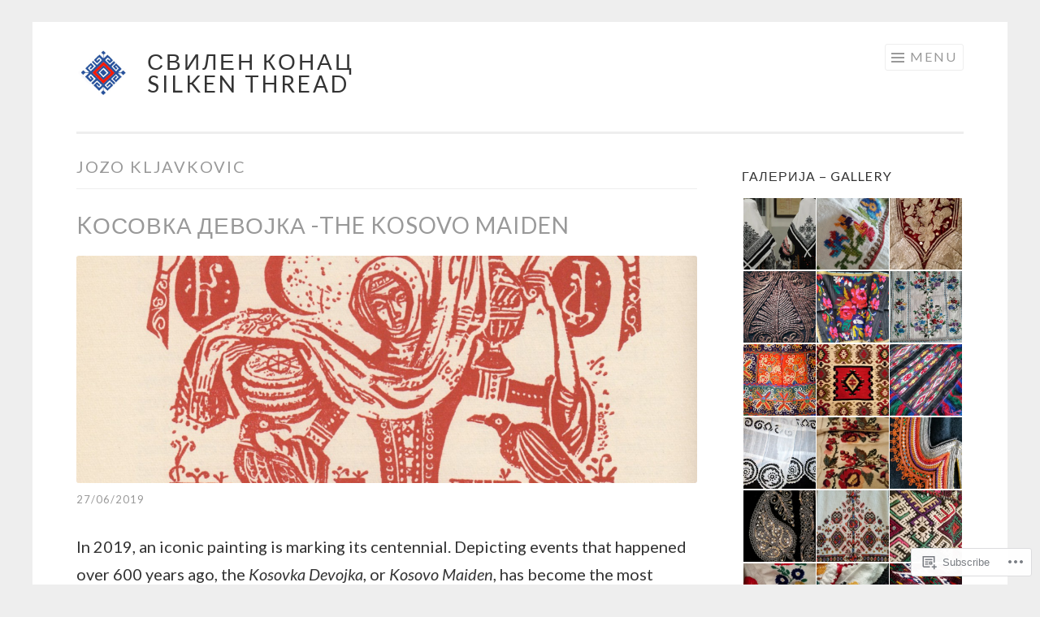

--- FILE ---
content_type: text/html; charset=UTF-8
request_url: https://svilenkonac.net/tag/jozo-kljavkovic/
body_size: 24108
content:
<!DOCTYPE html>
<html lang="en">
<head>
<meta charset="UTF-8">
<meta name="viewport" content="width=device-width, initial-scale=1">
<link rel="profile" href="http://gmpg.org/xfn/11">
<link rel="pingback" href="https://svilenkonac.net/xmlrpc.php">

<title>Jozo Kljavkovic &#8211; Свилен конац  Silken Thread</title>
<meta name='robots' content='max-image-preview:large' />

<!-- Async WordPress.com Remote Login -->
<script id="wpcom_remote_login_js">
var wpcom_remote_login_extra_auth = '';
function wpcom_remote_login_remove_dom_node_id( element_id ) {
	var dom_node = document.getElementById( element_id );
	if ( dom_node ) { dom_node.parentNode.removeChild( dom_node ); }
}
function wpcom_remote_login_remove_dom_node_classes( class_name ) {
	var dom_nodes = document.querySelectorAll( '.' + class_name );
	for ( var i = 0; i < dom_nodes.length; i++ ) {
		dom_nodes[ i ].parentNode.removeChild( dom_nodes[ i ] );
	}
}
function wpcom_remote_login_final_cleanup() {
	wpcom_remote_login_remove_dom_node_classes( "wpcom_remote_login_msg" );
	wpcom_remote_login_remove_dom_node_id( "wpcom_remote_login_key" );
	wpcom_remote_login_remove_dom_node_id( "wpcom_remote_login_validate" );
	wpcom_remote_login_remove_dom_node_id( "wpcom_remote_login_js" );
	wpcom_remote_login_remove_dom_node_id( "wpcom_request_access_iframe" );
	wpcom_remote_login_remove_dom_node_id( "wpcom_request_access_styles" );
}

// Watch for messages back from the remote login
window.addEventListener( "message", function( e ) {
	if ( e.origin === "https://r-login.wordpress.com" ) {
		var data = {};
		try {
			data = JSON.parse( e.data );
		} catch( e ) {
			wpcom_remote_login_final_cleanup();
			return;
		}

		if ( data.msg === 'LOGIN' ) {
			// Clean up the login check iframe
			wpcom_remote_login_remove_dom_node_id( "wpcom_remote_login_key" );

			var id_regex = new RegExp( /^[0-9]+$/ );
			var token_regex = new RegExp( /^.*|.*|.*$/ );
			if (
				token_regex.test( data.token )
				&& id_regex.test( data.wpcomid )
			) {
				// We have everything we need to ask for a login
				var script = document.createElement( "script" );
				script.setAttribute( "id", "wpcom_remote_login_validate" );
				script.src = '/remote-login.php?wpcom_remote_login=validate'
					+ '&wpcomid=' + data.wpcomid
					+ '&token=' + encodeURIComponent( data.token )
					+ '&host=' + window.location.protocol
					+ '//' + window.location.hostname
					+ '&postid=2130'
					+ '&is_singular=';
				document.body.appendChild( script );
			}

			return;
		}

		// Safari ITP, not logged in, so redirect
		if ( data.msg === 'LOGIN-REDIRECT' ) {
			window.location = 'https://wordpress.com/log-in?redirect_to=' + window.location.href;
			return;
		}

		// Safari ITP, storage access failed, remove the request
		if ( data.msg === 'LOGIN-REMOVE' ) {
			var css_zap = 'html { -webkit-transition: margin-top 1s; transition: margin-top 1s; } /* 9001 */ html { margin-top: 0 !important; } * html body { margin-top: 0 !important; } @media screen and ( max-width: 782px ) { html { margin-top: 0 !important; } * html body { margin-top: 0 !important; } }';
			var style_zap = document.createElement( 'style' );
			style_zap.type = 'text/css';
			style_zap.appendChild( document.createTextNode( css_zap ) );
			document.body.appendChild( style_zap );

			var e = document.getElementById( 'wpcom_request_access_iframe' );
			e.parentNode.removeChild( e );

			document.cookie = 'wordpress_com_login_access=denied; path=/; max-age=31536000';

			return;
		}

		// Safari ITP
		if ( data.msg === 'REQUEST_ACCESS' ) {
			console.log( 'request access: safari' );

			// Check ITP iframe enable/disable knob
			if ( wpcom_remote_login_extra_auth !== 'safari_itp_iframe' ) {
				return;
			}

			// If we are in a "private window" there is no ITP.
			var private_window = false;
			try {
				var opendb = window.openDatabase( null, null, null, null );
			} catch( e ) {
				private_window = true;
			}

			if ( private_window ) {
				console.log( 'private window' );
				return;
			}

			var iframe = document.createElement( 'iframe' );
			iframe.id = 'wpcom_request_access_iframe';
			iframe.setAttribute( 'scrolling', 'no' );
			iframe.setAttribute( 'sandbox', 'allow-storage-access-by-user-activation allow-scripts allow-same-origin allow-top-navigation-by-user-activation' );
			iframe.src = 'https://r-login.wordpress.com/remote-login.php?wpcom_remote_login=request_access&origin=' + encodeURIComponent( data.origin ) + '&wpcomid=' + encodeURIComponent( data.wpcomid );

			var css = 'html { -webkit-transition: margin-top 1s; transition: margin-top 1s; } /* 9001 */ html { margin-top: 46px !important; } * html body { margin-top: 46px !important; } @media screen and ( max-width: 660px ) { html { margin-top: 71px !important; } * html body { margin-top: 71px !important; } #wpcom_request_access_iframe { display: block; height: 71px !important; } } #wpcom_request_access_iframe { border: 0px; height: 46px; position: fixed; top: 0; left: 0; width: 100%; min-width: 100%; z-index: 99999; background: #23282d; } ';

			var style = document.createElement( 'style' );
			style.type = 'text/css';
			style.id = 'wpcom_request_access_styles';
			style.appendChild( document.createTextNode( css ) );
			document.body.appendChild( style );

			document.body.appendChild( iframe );
		}

		if ( data.msg === 'DONE' ) {
			wpcom_remote_login_final_cleanup();
		}
	}
}, false );

// Inject the remote login iframe after the page has had a chance to load
// more critical resources
window.addEventListener( "DOMContentLoaded", function( e ) {
	var iframe = document.createElement( "iframe" );
	iframe.style.display = "none";
	iframe.setAttribute( "scrolling", "no" );
	iframe.setAttribute( "id", "wpcom_remote_login_key" );
	iframe.src = "https://r-login.wordpress.com/remote-login.php"
		+ "?wpcom_remote_login=key"
		+ "&origin=aHR0cHM6Ly9zdmlsZW5rb25hYy5uZXQ%3D"
		+ "&wpcomid=105118094"
		+ "&time=" + Math.floor( Date.now() / 1000 );
	document.body.appendChild( iframe );
}, false );
</script>
<link rel='dns-prefetch' href='//s0.wp.com' />
<link rel='dns-prefetch' href='//fonts-api.wp.com' />
<link rel="alternate" type="application/rss+xml" title="Свилен конац  Silken Thread &raquo; Feed" href="https://svilenkonac.net/feed/" />
<link rel="alternate" type="application/rss+xml" title="Свилен конац  Silken Thread &raquo; Comments Feed" href="https://svilenkonac.net/comments/feed/" />
<link rel="alternate" type="application/rss+xml" title="Свилен конац  Silken Thread &raquo; Jozo Kljavkovic Tag Feed" href="https://svilenkonac.net/tag/jozo-kljavkovic/feed/" />
	<script type="text/javascript">
		/* <![CDATA[ */
		function addLoadEvent(func) {
			var oldonload = window.onload;
			if (typeof window.onload != 'function') {
				window.onload = func;
			} else {
				window.onload = function () {
					oldonload();
					func();
				}
			}
		}
		/* ]]> */
	</script>
	<style id='wp-emoji-styles-inline-css'>

	img.wp-smiley, img.emoji {
		display: inline !important;
		border: none !important;
		box-shadow: none !important;
		height: 1em !important;
		width: 1em !important;
		margin: 0 0.07em !important;
		vertical-align: -0.1em !important;
		background: none !important;
		padding: 0 !important;
	}
/*# sourceURL=wp-emoji-styles-inline-css */
</style>
<link crossorigin='anonymous' rel='stylesheet' id='all-css-2-1' href='/wp-content/plugins/gutenberg-core/v22.2.0/build/styles/block-library/style.css?m=1764855221i&cssminify=yes' type='text/css' media='all' />
<style id='wp-block-library-inline-css'>
.has-text-align-justify {
	text-align:justify;
}
.has-text-align-justify{text-align:justify;}

/*# sourceURL=wp-block-library-inline-css */
</style><style id='wp-block-search-inline-css'>
.wp-block-search__button{margin-left:10px;word-break:normal}.wp-block-search__button.has-icon{line-height:0}.wp-block-search__button svg{fill:currentColor;height:1.25em;min-height:24px;min-width:24px;vertical-align:text-bottom;width:1.25em}:where(.wp-block-search__button){border:1px solid #ccc;padding:6px 10px}.wp-block-search__inside-wrapper{display:flex;flex:auto;flex-wrap:nowrap;max-width:100%}.wp-block-search__label{width:100%}.wp-block-search.wp-block-search__button-only .wp-block-search__button{box-sizing:border-box;display:flex;flex-shrink:0;justify-content:center;margin-left:0;max-width:100%}.wp-block-search.wp-block-search__button-only .wp-block-search__inside-wrapper{min-width:0!important;transition-property:width}.wp-block-search.wp-block-search__button-only .wp-block-search__input{flex-basis:100%;transition-duration:.3s}.wp-block-search.wp-block-search__button-only.wp-block-search__searchfield-hidden,.wp-block-search.wp-block-search__button-only.wp-block-search__searchfield-hidden .wp-block-search__inside-wrapper{overflow:hidden}.wp-block-search.wp-block-search__button-only.wp-block-search__searchfield-hidden .wp-block-search__input{border-left-width:0!important;border-right-width:0!important;flex-basis:0;flex-grow:0;margin:0;min-width:0!important;padding-left:0!important;padding-right:0!important;width:0!important}:where(.wp-block-search__input){appearance:none;border:1px solid #949494;flex-grow:1;font-family:inherit;font-size:inherit;font-style:inherit;font-weight:inherit;letter-spacing:inherit;line-height:inherit;margin-left:0;margin-right:0;min-width:3rem;padding:8px;text-decoration:unset!important;text-transform:inherit}:where(.wp-block-search__button-inside .wp-block-search__inside-wrapper){background-color:#fff;border:1px solid #949494;box-sizing:border-box;padding:4px}:where(.wp-block-search__button-inside .wp-block-search__inside-wrapper) .wp-block-search__input{border:none;border-radius:0;padding:0 4px}:where(.wp-block-search__button-inside .wp-block-search__inside-wrapper) .wp-block-search__input:focus{outline:none}:where(.wp-block-search__button-inside .wp-block-search__inside-wrapper) :where(.wp-block-search__button){padding:4px 8px}.wp-block-search.aligncenter .wp-block-search__inside-wrapper{margin:auto}.wp-block[data-align=right] .wp-block-search.wp-block-search__button-only .wp-block-search__inside-wrapper{float:right}
/*# sourceURL=/wp-content/plugins/gutenberg-core/v22.2.0/build/styles/block-library/search/style.css */
</style>
<style id='global-styles-inline-css'>
:root{--wp--preset--aspect-ratio--square: 1;--wp--preset--aspect-ratio--4-3: 4/3;--wp--preset--aspect-ratio--3-4: 3/4;--wp--preset--aspect-ratio--3-2: 3/2;--wp--preset--aspect-ratio--2-3: 2/3;--wp--preset--aspect-ratio--16-9: 16/9;--wp--preset--aspect-ratio--9-16: 9/16;--wp--preset--color--black: #000000;--wp--preset--color--cyan-bluish-gray: #abb8c3;--wp--preset--color--white: #fff;--wp--preset--color--pale-pink: #f78da7;--wp--preset--color--vivid-red: #cf2e2e;--wp--preset--color--luminous-vivid-orange: #ff6900;--wp--preset--color--luminous-vivid-amber: #fcb900;--wp--preset--color--light-green-cyan: #7bdcb5;--wp--preset--color--vivid-green-cyan: #00d084;--wp--preset--color--pale-cyan-blue: #8ed1fc;--wp--preset--color--vivid-cyan-blue: #0693e3;--wp--preset--color--vivid-purple: #9b51e0;--wp--preset--color--orange: #f68060;--wp--preset--color--dark-gray: #333;--wp--preset--color--medium-gray: #999;--wp--preset--color--light-gray: #eee;--wp--preset--gradient--vivid-cyan-blue-to-vivid-purple: linear-gradient(135deg,rgb(6,147,227) 0%,rgb(155,81,224) 100%);--wp--preset--gradient--light-green-cyan-to-vivid-green-cyan: linear-gradient(135deg,rgb(122,220,180) 0%,rgb(0,208,130) 100%);--wp--preset--gradient--luminous-vivid-amber-to-luminous-vivid-orange: linear-gradient(135deg,rgb(252,185,0) 0%,rgb(255,105,0) 100%);--wp--preset--gradient--luminous-vivid-orange-to-vivid-red: linear-gradient(135deg,rgb(255,105,0) 0%,rgb(207,46,46) 100%);--wp--preset--gradient--very-light-gray-to-cyan-bluish-gray: linear-gradient(135deg,rgb(238,238,238) 0%,rgb(169,184,195) 100%);--wp--preset--gradient--cool-to-warm-spectrum: linear-gradient(135deg,rgb(74,234,220) 0%,rgb(151,120,209) 20%,rgb(207,42,186) 40%,rgb(238,44,130) 60%,rgb(251,105,98) 80%,rgb(254,248,76) 100%);--wp--preset--gradient--blush-light-purple: linear-gradient(135deg,rgb(255,206,236) 0%,rgb(152,150,240) 100%);--wp--preset--gradient--blush-bordeaux: linear-gradient(135deg,rgb(254,205,165) 0%,rgb(254,45,45) 50%,rgb(107,0,62) 100%);--wp--preset--gradient--luminous-dusk: linear-gradient(135deg,rgb(255,203,112) 0%,rgb(199,81,192) 50%,rgb(65,88,208) 100%);--wp--preset--gradient--pale-ocean: linear-gradient(135deg,rgb(255,245,203) 0%,rgb(182,227,212) 50%,rgb(51,167,181) 100%);--wp--preset--gradient--electric-grass: linear-gradient(135deg,rgb(202,248,128) 0%,rgb(113,206,126) 100%);--wp--preset--gradient--midnight: linear-gradient(135deg,rgb(2,3,129) 0%,rgb(40,116,252) 100%);--wp--preset--font-size--small: 13px;--wp--preset--font-size--medium: 20px;--wp--preset--font-size--large: 36px;--wp--preset--font-size--x-large: 42px;--wp--preset--font-family--albert-sans: 'Albert Sans', sans-serif;--wp--preset--font-family--alegreya: Alegreya, serif;--wp--preset--font-family--arvo: Arvo, serif;--wp--preset--font-family--bodoni-moda: 'Bodoni Moda', serif;--wp--preset--font-family--bricolage-grotesque: 'Bricolage Grotesque', sans-serif;--wp--preset--font-family--cabin: Cabin, sans-serif;--wp--preset--font-family--chivo: Chivo, sans-serif;--wp--preset--font-family--commissioner: Commissioner, sans-serif;--wp--preset--font-family--cormorant: Cormorant, serif;--wp--preset--font-family--courier-prime: 'Courier Prime', monospace;--wp--preset--font-family--crimson-pro: 'Crimson Pro', serif;--wp--preset--font-family--dm-mono: 'DM Mono', monospace;--wp--preset--font-family--dm-sans: 'DM Sans', sans-serif;--wp--preset--font-family--dm-serif-display: 'DM Serif Display', serif;--wp--preset--font-family--domine: Domine, serif;--wp--preset--font-family--eb-garamond: 'EB Garamond', serif;--wp--preset--font-family--epilogue: Epilogue, sans-serif;--wp--preset--font-family--fahkwang: Fahkwang, sans-serif;--wp--preset--font-family--figtree: Figtree, sans-serif;--wp--preset--font-family--fira-sans: 'Fira Sans', sans-serif;--wp--preset--font-family--fjalla-one: 'Fjalla One', sans-serif;--wp--preset--font-family--fraunces: Fraunces, serif;--wp--preset--font-family--gabarito: Gabarito, system-ui;--wp--preset--font-family--ibm-plex-mono: 'IBM Plex Mono', monospace;--wp--preset--font-family--ibm-plex-sans: 'IBM Plex Sans', sans-serif;--wp--preset--font-family--ibarra-real-nova: 'Ibarra Real Nova', serif;--wp--preset--font-family--instrument-serif: 'Instrument Serif', serif;--wp--preset--font-family--inter: Inter, sans-serif;--wp--preset--font-family--josefin-sans: 'Josefin Sans', sans-serif;--wp--preset--font-family--jost: Jost, sans-serif;--wp--preset--font-family--libre-baskerville: 'Libre Baskerville', serif;--wp--preset--font-family--libre-franklin: 'Libre Franklin', sans-serif;--wp--preset--font-family--literata: Literata, serif;--wp--preset--font-family--lora: Lora, serif;--wp--preset--font-family--merriweather: Merriweather, serif;--wp--preset--font-family--montserrat: Montserrat, sans-serif;--wp--preset--font-family--newsreader: Newsreader, serif;--wp--preset--font-family--noto-sans-mono: 'Noto Sans Mono', sans-serif;--wp--preset--font-family--nunito: Nunito, sans-serif;--wp--preset--font-family--open-sans: 'Open Sans', sans-serif;--wp--preset--font-family--overpass: Overpass, sans-serif;--wp--preset--font-family--pt-serif: 'PT Serif', serif;--wp--preset--font-family--petrona: Petrona, serif;--wp--preset--font-family--piazzolla: Piazzolla, serif;--wp--preset--font-family--playfair-display: 'Playfair Display', serif;--wp--preset--font-family--plus-jakarta-sans: 'Plus Jakarta Sans', sans-serif;--wp--preset--font-family--poppins: Poppins, sans-serif;--wp--preset--font-family--raleway: Raleway, sans-serif;--wp--preset--font-family--roboto: Roboto, sans-serif;--wp--preset--font-family--roboto-slab: 'Roboto Slab', serif;--wp--preset--font-family--rubik: Rubik, sans-serif;--wp--preset--font-family--rufina: Rufina, serif;--wp--preset--font-family--sora: Sora, sans-serif;--wp--preset--font-family--source-sans-3: 'Source Sans 3', sans-serif;--wp--preset--font-family--source-serif-4: 'Source Serif 4', serif;--wp--preset--font-family--space-mono: 'Space Mono', monospace;--wp--preset--font-family--syne: Syne, sans-serif;--wp--preset--font-family--texturina: Texturina, serif;--wp--preset--font-family--urbanist: Urbanist, sans-serif;--wp--preset--font-family--work-sans: 'Work Sans', sans-serif;--wp--preset--spacing--20: 0.44rem;--wp--preset--spacing--30: 0.67rem;--wp--preset--spacing--40: 1rem;--wp--preset--spacing--50: 1.5rem;--wp--preset--spacing--60: 2.25rem;--wp--preset--spacing--70: 3.38rem;--wp--preset--spacing--80: 5.06rem;--wp--preset--shadow--natural: 6px 6px 9px rgba(0, 0, 0, 0.2);--wp--preset--shadow--deep: 12px 12px 50px rgba(0, 0, 0, 0.4);--wp--preset--shadow--sharp: 6px 6px 0px rgba(0, 0, 0, 0.2);--wp--preset--shadow--outlined: 6px 6px 0px -3px rgb(255, 255, 255), 6px 6px rgb(0, 0, 0);--wp--preset--shadow--crisp: 6px 6px 0px rgb(0, 0, 0);}:where(.is-layout-flex){gap: 0.5em;}:where(.is-layout-grid){gap: 0.5em;}body .is-layout-flex{display: flex;}.is-layout-flex{flex-wrap: wrap;align-items: center;}.is-layout-flex > :is(*, div){margin: 0;}body .is-layout-grid{display: grid;}.is-layout-grid > :is(*, div){margin: 0;}:where(.wp-block-columns.is-layout-flex){gap: 2em;}:where(.wp-block-columns.is-layout-grid){gap: 2em;}:where(.wp-block-post-template.is-layout-flex){gap: 1.25em;}:where(.wp-block-post-template.is-layout-grid){gap: 1.25em;}.has-black-color{color: var(--wp--preset--color--black) !important;}.has-cyan-bluish-gray-color{color: var(--wp--preset--color--cyan-bluish-gray) !important;}.has-white-color{color: var(--wp--preset--color--white) !important;}.has-pale-pink-color{color: var(--wp--preset--color--pale-pink) !important;}.has-vivid-red-color{color: var(--wp--preset--color--vivid-red) !important;}.has-luminous-vivid-orange-color{color: var(--wp--preset--color--luminous-vivid-orange) !important;}.has-luminous-vivid-amber-color{color: var(--wp--preset--color--luminous-vivid-amber) !important;}.has-light-green-cyan-color{color: var(--wp--preset--color--light-green-cyan) !important;}.has-vivid-green-cyan-color{color: var(--wp--preset--color--vivid-green-cyan) !important;}.has-pale-cyan-blue-color{color: var(--wp--preset--color--pale-cyan-blue) !important;}.has-vivid-cyan-blue-color{color: var(--wp--preset--color--vivid-cyan-blue) !important;}.has-vivid-purple-color{color: var(--wp--preset--color--vivid-purple) !important;}.has-black-background-color{background-color: var(--wp--preset--color--black) !important;}.has-cyan-bluish-gray-background-color{background-color: var(--wp--preset--color--cyan-bluish-gray) !important;}.has-white-background-color{background-color: var(--wp--preset--color--white) !important;}.has-pale-pink-background-color{background-color: var(--wp--preset--color--pale-pink) !important;}.has-vivid-red-background-color{background-color: var(--wp--preset--color--vivid-red) !important;}.has-luminous-vivid-orange-background-color{background-color: var(--wp--preset--color--luminous-vivid-orange) !important;}.has-luminous-vivid-amber-background-color{background-color: var(--wp--preset--color--luminous-vivid-amber) !important;}.has-light-green-cyan-background-color{background-color: var(--wp--preset--color--light-green-cyan) !important;}.has-vivid-green-cyan-background-color{background-color: var(--wp--preset--color--vivid-green-cyan) !important;}.has-pale-cyan-blue-background-color{background-color: var(--wp--preset--color--pale-cyan-blue) !important;}.has-vivid-cyan-blue-background-color{background-color: var(--wp--preset--color--vivid-cyan-blue) !important;}.has-vivid-purple-background-color{background-color: var(--wp--preset--color--vivid-purple) !important;}.has-black-border-color{border-color: var(--wp--preset--color--black) !important;}.has-cyan-bluish-gray-border-color{border-color: var(--wp--preset--color--cyan-bluish-gray) !important;}.has-white-border-color{border-color: var(--wp--preset--color--white) !important;}.has-pale-pink-border-color{border-color: var(--wp--preset--color--pale-pink) !important;}.has-vivid-red-border-color{border-color: var(--wp--preset--color--vivid-red) !important;}.has-luminous-vivid-orange-border-color{border-color: var(--wp--preset--color--luminous-vivid-orange) !important;}.has-luminous-vivid-amber-border-color{border-color: var(--wp--preset--color--luminous-vivid-amber) !important;}.has-light-green-cyan-border-color{border-color: var(--wp--preset--color--light-green-cyan) !important;}.has-vivid-green-cyan-border-color{border-color: var(--wp--preset--color--vivid-green-cyan) !important;}.has-pale-cyan-blue-border-color{border-color: var(--wp--preset--color--pale-cyan-blue) !important;}.has-vivid-cyan-blue-border-color{border-color: var(--wp--preset--color--vivid-cyan-blue) !important;}.has-vivid-purple-border-color{border-color: var(--wp--preset--color--vivid-purple) !important;}.has-vivid-cyan-blue-to-vivid-purple-gradient-background{background: var(--wp--preset--gradient--vivid-cyan-blue-to-vivid-purple) !important;}.has-light-green-cyan-to-vivid-green-cyan-gradient-background{background: var(--wp--preset--gradient--light-green-cyan-to-vivid-green-cyan) !important;}.has-luminous-vivid-amber-to-luminous-vivid-orange-gradient-background{background: var(--wp--preset--gradient--luminous-vivid-amber-to-luminous-vivid-orange) !important;}.has-luminous-vivid-orange-to-vivid-red-gradient-background{background: var(--wp--preset--gradient--luminous-vivid-orange-to-vivid-red) !important;}.has-very-light-gray-to-cyan-bluish-gray-gradient-background{background: var(--wp--preset--gradient--very-light-gray-to-cyan-bluish-gray) !important;}.has-cool-to-warm-spectrum-gradient-background{background: var(--wp--preset--gradient--cool-to-warm-spectrum) !important;}.has-blush-light-purple-gradient-background{background: var(--wp--preset--gradient--blush-light-purple) !important;}.has-blush-bordeaux-gradient-background{background: var(--wp--preset--gradient--blush-bordeaux) !important;}.has-luminous-dusk-gradient-background{background: var(--wp--preset--gradient--luminous-dusk) !important;}.has-pale-ocean-gradient-background{background: var(--wp--preset--gradient--pale-ocean) !important;}.has-electric-grass-gradient-background{background: var(--wp--preset--gradient--electric-grass) !important;}.has-midnight-gradient-background{background: var(--wp--preset--gradient--midnight) !important;}.has-small-font-size{font-size: var(--wp--preset--font-size--small) !important;}.has-medium-font-size{font-size: var(--wp--preset--font-size--medium) !important;}.has-large-font-size{font-size: var(--wp--preset--font-size--large) !important;}.has-x-large-font-size{font-size: var(--wp--preset--font-size--x-large) !important;}.has-albert-sans-font-family{font-family: var(--wp--preset--font-family--albert-sans) !important;}.has-alegreya-font-family{font-family: var(--wp--preset--font-family--alegreya) !important;}.has-arvo-font-family{font-family: var(--wp--preset--font-family--arvo) !important;}.has-bodoni-moda-font-family{font-family: var(--wp--preset--font-family--bodoni-moda) !important;}.has-bricolage-grotesque-font-family{font-family: var(--wp--preset--font-family--bricolage-grotesque) !important;}.has-cabin-font-family{font-family: var(--wp--preset--font-family--cabin) !important;}.has-chivo-font-family{font-family: var(--wp--preset--font-family--chivo) !important;}.has-commissioner-font-family{font-family: var(--wp--preset--font-family--commissioner) !important;}.has-cormorant-font-family{font-family: var(--wp--preset--font-family--cormorant) !important;}.has-courier-prime-font-family{font-family: var(--wp--preset--font-family--courier-prime) !important;}.has-crimson-pro-font-family{font-family: var(--wp--preset--font-family--crimson-pro) !important;}.has-dm-mono-font-family{font-family: var(--wp--preset--font-family--dm-mono) !important;}.has-dm-sans-font-family{font-family: var(--wp--preset--font-family--dm-sans) !important;}.has-dm-serif-display-font-family{font-family: var(--wp--preset--font-family--dm-serif-display) !important;}.has-domine-font-family{font-family: var(--wp--preset--font-family--domine) !important;}.has-eb-garamond-font-family{font-family: var(--wp--preset--font-family--eb-garamond) !important;}.has-epilogue-font-family{font-family: var(--wp--preset--font-family--epilogue) !important;}.has-fahkwang-font-family{font-family: var(--wp--preset--font-family--fahkwang) !important;}.has-figtree-font-family{font-family: var(--wp--preset--font-family--figtree) !important;}.has-fira-sans-font-family{font-family: var(--wp--preset--font-family--fira-sans) !important;}.has-fjalla-one-font-family{font-family: var(--wp--preset--font-family--fjalla-one) !important;}.has-fraunces-font-family{font-family: var(--wp--preset--font-family--fraunces) !important;}.has-gabarito-font-family{font-family: var(--wp--preset--font-family--gabarito) !important;}.has-ibm-plex-mono-font-family{font-family: var(--wp--preset--font-family--ibm-plex-mono) !important;}.has-ibm-plex-sans-font-family{font-family: var(--wp--preset--font-family--ibm-plex-sans) !important;}.has-ibarra-real-nova-font-family{font-family: var(--wp--preset--font-family--ibarra-real-nova) !important;}.has-instrument-serif-font-family{font-family: var(--wp--preset--font-family--instrument-serif) !important;}.has-inter-font-family{font-family: var(--wp--preset--font-family--inter) !important;}.has-josefin-sans-font-family{font-family: var(--wp--preset--font-family--josefin-sans) !important;}.has-jost-font-family{font-family: var(--wp--preset--font-family--jost) !important;}.has-libre-baskerville-font-family{font-family: var(--wp--preset--font-family--libre-baskerville) !important;}.has-libre-franklin-font-family{font-family: var(--wp--preset--font-family--libre-franklin) !important;}.has-literata-font-family{font-family: var(--wp--preset--font-family--literata) !important;}.has-lora-font-family{font-family: var(--wp--preset--font-family--lora) !important;}.has-merriweather-font-family{font-family: var(--wp--preset--font-family--merriweather) !important;}.has-montserrat-font-family{font-family: var(--wp--preset--font-family--montserrat) !important;}.has-newsreader-font-family{font-family: var(--wp--preset--font-family--newsreader) !important;}.has-noto-sans-mono-font-family{font-family: var(--wp--preset--font-family--noto-sans-mono) !important;}.has-nunito-font-family{font-family: var(--wp--preset--font-family--nunito) !important;}.has-open-sans-font-family{font-family: var(--wp--preset--font-family--open-sans) !important;}.has-overpass-font-family{font-family: var(--wp--preset--font-family--overpass) !important;}.has-pt-serif-font-family{font-family: var(--wp--preset--font-family--pt-serif) !important;}.has-petrona-font-family{font-family: var(--wp--preset--font-family--petrona) !important;}.has-piazzolla-font-family{font-family: var(--wp--preset--font-family--piazzolla) !important;}.has-playfair-display-font-family{font-family: var(--wp--preset--font-family--playfair-display) !important;}.has-plus-jakarta-sans-font-family{font-family: var(--wp--preset--font-family--plus-jakarta-sans) !important;}.has-poppins-font-family{font-family: var(--wp--preset--font-family--poppins) !important;}.has-raleway-font-family{font-family: var(--wp--preset--font-family--raleway) !important;}.has-roboto-font-family{font-family: var(--wp--preset--font-family--roboto) !important;}.has-roboto-slab-font-family{font-family: var(--wp--preset--font-family--roboto-slab) !important;}.has-rubik-font-family{font-family: var(--wp--preset--font-family--rubik) !important;}.has-rufina-font-family{font-family: var(--wp--preset--font-family--rufina) !important;}.has-sora-font-family{font-family: var(--wp--preset--font-family--sora) !important;}.has-source-sans-3-font-family{font-family: var(--wp--preset--font-family--source-sans-3) !important;}.has-source-serif-4-font-family{font-family: var(--wp--preset--font-family--source-serif-4) !important;}.has-space-mono-font-family{font-family: var(--wp--preset--font-family--space-mono) !important;}.has-syne-font-family{font-family: var(--wp--preset--font-family--syne) !important;}.has-texturina-font-family{font-family: var(--wp--preset--font-family--texturina) !important;}.has-urbanist-font-family{font-family: var(--wp--preset--font-family--urbanist) !important;}.has-work-sans-font-family{font-family: var(--wp--preset--font-family--work-sans) !important;}
/*# sourceURL=global-styles-inline-css */
</style>

<style id='classic-theme-styles-inline-css'>
/*! This file is auto-generated */
.wp-block-button__link{color:#fff;background-color:#32373c;border-radius:9999px;box-shadow:none;text-decoration:none;padding:calc(.667em + 2px) calc(1.333em + 2px);font-size:1.125em}.wp-block-file__button{background:#32373c;color:#fff;text-decoration:none}
/*# sourceURL=/wp-includes/css/classic-themes.min.css */
</style>
<link crossorigin='anonymous' rel='stylesheet' id='all-css-4-1' href='/_static/??-eJx9j+8KwjAMxF/INNQN/3wQn8V2YatrtrKkTt/eijgFYV9COO53x+GcwI+D0qCYYm7DIOhHF0ffC26NPRgLEjhFgolupsYmiC4OEH1EMl5kgz9BnOGbNVHROV305WBqwoUicbGtYXNoWtKCy+cHpfs6kkoNOJcmEoFyOWQG7UqX/HFvGVN2KD2p73BZcuaT3dd2d6yquro+AUa6ajc=&cssminify=yes' type='text/css' media='all' />
<link rel='stylesheet' id='sketch-lato-css' href='https://fonts-api.wp.com/css?family=Lato%3A300%2C400%2C700%2C300italic%2C400italic%2C700italic&#038;subset=latin%2Clatin-ext' media='all' />
<link crossorigin='anonymous' rel='stylesheet' id='all-css-6-1' href='/_static/??-eJx9kF0KwjAQhC9kXPypxQfxKNKu25gmTUJ2Q/H2piqoVPo2A/sNMwtjVBi8kBeQGw3EEHMLbEnwBsgMrQtoeV3kCr6Oh6yiy9p4hp4kNmjfHjh7uBiPoMlTMgXg/3KWOS8wxbDcHakxYhiWWozmqkkYOmfQphe1dJ+oLNNF6ufMj12CNAVV/tGICf7HqM41Jk3oeTht6mq3rY+HfdU/AEEhhAc=&cssminify=yes' type='text/css' media='all' />
<link crossorigin='anonymous' rel='stylesheet' id='print-css-7-1' href='/wp-content/mu-plugins/global-print/global-print.css?m=1465851035i&cssminify=yes' type='text/css' media='print' />
<style id='jetpack-global-styles-frontend-style-inline-css'>
:root { --font-headings: unset; --font-base: unset; --font-headings-default: -apple-system,BlinkMacSystemFont,"Segoe UI",Roboto,Oxygen-Sans,Ubuntu,Cantarell,"Helvetica Neue",sans-serif; --font-base-default: -apple-system,BlinkMacSystemFont,"Segoe UI",Roboto,Oxygen-Sans,Ubuntu,Cantarell,"Helvetica Neue",sans-serif;}
/*# sourceURL=jetpack-global-styles-frontend-style-inline-css */
</style>
<link crossorigin='anonymous' rel='stylesheet' id='all-css-10-1' href='/wp-content/themes/h4/global.css?m=1420737423i&cssminify=yes' type='text/css' media='all' />
<script type="text/javascript" id="wpcom-actionbar-placeholder-js-extra">
/* <![CDATA[ */
var actionbardata = {"siteID":"105118094","postID":"0","siteURL":"https://svilenkonac.net","xhrURL":"https://svilenkonac.net/wp-admin/admin-ajax.php","nonce":"0c8ac7391e","isLoggedIn":"","statusMessage":"","subsEmailDefault":"instantly","proxyScriptUrl":"https://s0.wp.com/wp-content/js/wpcom-proxy-request.js?m=1513050504i&amp;ver=20211021","i18n":{"followedText":"New posts from this site will now appear in your \u003Ca href=\"https://wordpress.com/reader\"\u003EReader\u003C/a\u003E","foldBar":"Collapse this bar","unfoldBar":"Expand this bar","shortLinkCopied":"Shortlink copied to clipboard."}};
//# sourceURL=wpcom-actionbar-placeholder-js-extra
/* ]]> */
</script>
<script type="text/javascript" id="jetpack-mu-wpcom-settings-js-before">
/* <![CDATA[ */
var JETPACK_MU_WPCOM_SETTINGS = {"assetsUrl":"https://s0.wp.com/wp-content/mu-plugins/jetpack-mu-wpcom-plugin/sun/jetpack_vendor/automattic/jetpack-mu-wpcom/src/build/"};
//# sourceURL=jetpack-mu-wpcom-settings-js-before
/* ]]> */
</script>
<script crossorigin='anonymous' type='text/javascript'  src='/wp-content/js/rlt-proxy.js?m=1720530689i'></script>
<script type="text/javascript" id="rlt-proxy-js-after">
/* <![CDATA[ */
	rltInitialize( {"token":null,"iframeOrigins":["https:\/\/widgets.wp.com"]} );
//# sourceURL=rlt-proxy-js-after
/* ]]> */
</script>
<link rel="EditURI" type="application/rsd+xml" title="RSD" href="https://svilenkonacsilkenthread.wordpress.com/xmlrpc.php?rsd" />
<meta name="generator" content="WordPress.com" />

<!-- Jetpack Open Graph Tags -->
<meta property="og:type" content="website" />
<meta property="og:title" content="Jozo Kljavkovic &#8211; Свилен конац  Silken Thread" />
<meta property="og:url" content="https://svilenkonac.net/tag/jozo-kljavkovic/" />
<meta property="og:site_name" content="Свилен конац  Silken Thread" />
<meta property="og:image" content="https://svilenkonac.net/wp-content/uploads/2018/07/cropped-apple-icon.png?w=200" />
<meta property="og:image:width" content="200" />
<meta property="og:image:height" content="200" />
<meta property="og:image:alt" content="" />
<meta property="og:locale" content="en_US" />
<meta name="twitter:creator" content="@SvilenKonacBlog" />
<meta name="twitter:site" content="@SvilenKonacBlog" />

<!-- End Jetpack Open Graph Tags -->
<link rel="search" type="application/opensearchdescription+xml" href="https://svilenkonac.net/osd.xml" title="Свилен конац  Silken Thread" />
<link rel="search" type="application/opensearchdescription+xml" href="https://s1.wp.com/opensearch.xml" title="WordPress.com" />
		<style type="text/css">
			.recentcomments a {
				display: inline !important;
				padding: 0 !important;
				margin: 0 !important;
			}

			table.recentcommentsavatartop img.avatar, table.recentcommentsavatarend img.avatar {
				border: 0px;
				margin: 0;
			}

			table.recentcommentsavatartop a, table.recentcommentsavatarend a {
				border: 0px !important;
				background-color: transparent !important;
			}

			td.recentcommentsavatarend, td.recentcommentsavatartop {
				padding: 0px 0px 1px 0px;
				margin: 0px;
			}

			td.recentcommentstextend {
				border: none !important;
				padding: 0px 0px 2px 10px;
			}

			.rtl td.recentcommentstextend {
				padding: 0px 10px 2px 0px;
			}

			td.recentcommentstexttop {
				border: none;
				padding: 0px 0px 0px 10px;
			}

			.rtl td.recentcommentstexttop {
				padding: 0px 10px 0px 0px;
			}
		</style>
		<meta name="description" content="Posts about Jozo Kljavkovic written by aleksstosich" />
<link rel="icon" href="https://svilenkonac.net/wp-content/uploads/2018/07/cropped-apple-icon.png?w=32" sizes="32x32" />
<link rel="icon" href="https://svilenkonac.net/wp-content/uploads/2018/07/cropped-apple-icon.png?w=192" sizes="192x192" />
<link rel="apple-touch-icon" href="https://svilenkonac.net/wp-content/uploads/2018/07/cropped-apple-icon.png?w=180" />
<meta name="msapplication-TileImage" content="https://svilenkonac.net/wp-content/uploads/2018/07/cropped-apple-icon.png?w=270" />
<link crossorigin='anonymous' rel='stylesheet' id='all-css-0-3' href='/_static/??-eJydz9sKwjAQBNAfMi5eavFB/BRJN0vYdnMhm1D691ZQH0X6OMNwYGDOBlOsFCuEZrI0z1FhpJotTu8M2iI8OCIMknBS0JkzlT2q7uBvICTXhBTQltSU5Lv5FBu9ykLOeCtCZfmVNvozO091PZ2QrZhAjq3h1Virugi92Hu4HfrudOyvl3M3PgES4oCk&cssminify=yes' type='text/css' media='all' />
</head>

<body class="archive tag tag-jozo-kljavkovic tag-682210217 wp-custom-logo wp-embed-responsive wp-theme-pubsketch customizer-styles-applied has-site-logo jetpack-reblog-enabled">
<div id="page" class="hfeed site">
	<a class="skip-link screen-reader-text" href="#content">Skip to content</a>
	<header id="masthead" class="site-header" role="banner">
		<div class="site-branding">
			<a href="https://svilenkonac.net/" class="site-logo-link" rel="home" itemprop="url"><img width="192" height="192" src="https://svilenkonac.net/wp-content/uploads/2018/07/apple-icon.png?w=192" class="site-logo attachment-sketch-site-logo" alt="" decoding="async" data-size="sketch-site-logo" itemprop="logo" srcset="https://svilenkonac.net/wp-content/uploads/2018/07/apple-icon.png 192w, https://svilenkonac.net/wp-content/uploads/2018/07/apple-icon.png?w=150 150w" sizes="(max-width: 192px) 100vw, 192px" data-attachment-id="1896" data-permalink="https://svilenkonac.net/apple-icon/" data-orig-file="https://svilenkonac.net/wp-content/uploads/2018/07/apple-icon.png" data-orig-size="192,192" data-comments-opened="0" data-image-meta="{&quot;aperture&quot;:&quot;0&quot;,&quot;credit&quot;:&quot;&quot;,&quot;camera&quot;:&quot;&quot;,&quot;caption&quot;:&quot;&quot;,&quot;created_timestamp&quot;:&quot;0&quot;,&quot;copyright&quot;:&quot;&quot;,&quot;focal_length&quot;:&quot;0&quot;,&quot;iso&quot;:&quot;0&quot;,&quot;shutter_speed&quot;:&quot;0&quot;,&quot;title&quot;:&quot;&quot;,&quot;orientation&quot;:&quot;0&quot;}" data-image-title="apple-icon" data-image-description="" data-image-caption="" data-medium-file="https://svilenkonac.net/wp-content/uploads/2018/07/apple-icon.png?w=192" data-large-file="https://svilenkonac.net/wp-content/uploads/2018/07/apple-icon.png?w=192" /></a>			<h1 class="site-title"><a href="https://svilenkonac.net/" rel="home">Свилен конац  Silken Thread</a></h1>
			<h2 class="site-description">A blog for lovers of Serbian folk culture.</h2>
		</div>

		<nav id="site-navigation" class="main-navigation" role="navigation">
			<button class="menu-toggle">Menu</button>
			<div class="menu-main-container"><ul id="menu-main" class="menu"><li id="menu-item-62" class="menu-item menu-item-type-custom menu-item-object-custom menu-item-home menu-item-62"><a href="https://svilenkonac.net/">Home</a></li>
<li id="menu-item-28" class="menu-item menu-item-type-post_type menu-item-object-page menu-item-28"><a href="https://svilenkonac.net/about/">О мени &#8211; About me</a></li>
</ul></div>		</nav><!-- #site-navigation -->
	</header><!-- #masthead -->

	<div id="content" class="site-content">
		
	<section id="primary" class="content-area">
		<main id="main" class="site-main" role="main">

		
			<header class="page-header">
				<h1 class="page-title">
					Jozo Kljavkovic				</h1>
							</header><!-- .page-header -->

			
				
					
<article id="post-2130" class="post-2130 post type-post status-publish format-standard has-post-thumbnail hentry category-costume category-education category-folk-epic-poetry category-history category-language category-symbolism category-traditions tag-battle-of-kosovo tag-ferdo-kikerec tag-jozo-kljavkovic tag-kolo-srpskih-sestara tag-kosovka-devojka tag-kosovo tag-kosovo-is-serbia tag-kosovo-maiden tag-kosovo-polje tag-leposava-stankovic tag-mirko-racki tag-serbian-art tag-serbian-history tag-serbian-painting tag-st-vitus-day tag-uros-predic tag-vidovdan">
	<header class="entry-header">
			<h1 class="entry-title"><a href="https://svilenkonac.net/2019/06/27/k%d0%be%d1%81%d0%be%d0%b2%d0%ba%d0%b0-%d0%b4%d0%b5%d0%b2%d0%be%d1%98%d0%ba%d0%b0-the-kosovo-maiden/" rel="bookmark">Kосовка Девојка -The Kosovo&nbsp;Maiden</a></h1>		</header><!-- .entry-header -->
			<div class="entry-thumbnail">
			<img width="1092" height="400" src="https://svilenkonac.net/wp-content/uploads/2019/06/heroes-of-serbia_-kosovka-devojka-illustration-1-e1561650614939.jpg?w=1092&amp;h=400&amp;crop=1" class="attachment-sketch-featured size-sketch-featured wp-post-image" alt="" decoding="async" srcset="https://svilenkonac.net/wp-content/uploads/2019/06/heroes-of-serbia_-kosovka-devojka-illustration-1-e1561650614939.jpg?w=1092&amp;h=400&amp;crop=1 1092w, https://svilenkonac.net/wp-content/uploads/2019/06/heroes-of-serbia_-kosovka-devojka-illustration-1-e1561650614939.jpg?w=150&amp;h=55&amp;crop=1 150w, https://svilenkonac.net/wp-content/uploads/2019/06/heroes-of-serbia_-kosovka-devojka-illustration-1-e1561650614939.jpg?w=300&amp;h=110&amp;crop=1 300w, https://svilenkonac.net/wp-content/uploads/2019/06/heroes-of-serbia_-kosovka-devojka-illustration-1-e1561650614939.jpg?w=768&amp;h=281&amp;crop=1 768w, https://svilenkonac.net/wp-content/uploads/2019/06/heroes-of-serbia_-kosovka-devojka-illustration-1-e1561650614939.jpg?w=1024&amp;h=375&amp;crop=1 1024w, https://svilenkonac.net/wp-content/uploads/2019/06/heroes-of-serbia_-kosovka-devojka-illustration-1-e1561650614939.jpg?w=1440&amp;h=528&amp;crop=1 1440w" sizes="(max-width: 1092px) 100vw, 1092px" data-attachment-id="2186" data-permalink="https://svilenkonac.net/2019/06/27/k%d0%be%d1%81%d0%be%d0%b2%d0%ba%d0%b0-%d0%b4%d0%b5%d0%b2%d0%be%d1%98%d0%ba%d0%b0-the-kosovo-maiden/heroes-of-serbia_-kosovka-devojka-illustration-2/" data-orig-file="https://svilenkonac.net/wp-content/uploads/2019/06/heroes-of-serbia_-kosovka-devojka-illustration-1-e1561650614939.jpg" data-orig-size="1463,817" data-comments-opened="0" data-image-meta="{&quot;aperture&quot;:&quot;0&quot;,&quot;credit&quot;:&quot;&quot;,&quot;camera&quot;:&quot;&quot;,&quot;caption&quot;:&quot;&quot;,&quot;created_timestamp&quot;:&quot;0&quot;,&quot;copyright&quot;:&quot;&quot;,&quot;focal_length&quot;:&quot;0&quot;,&quot;iso&quot;:&quot;0&quot;,&quot;shutter_speed&quot;:&quot;0&quot;,&quot;title&quot;:&quot;&quot;,&quot;orientation&quot;:&quot;0&quot;}" data-image-title="Heroes of Serbia_ Kosovka Devojka illustration" data-image-description="" data-image-caption="" data-medium-file="https://svilenkonac.net/wp-content/uploads/2019/06/heroes-of-serbia_-kosovka-devojka-illustration-1-e1561650614939.jpg?w=300" data-large-file="https://svilenkonac.net/wp-content/uploads/2019/06/heroes-of-serbia_-kosovka-devojka-illustration-1-e1561650614939.jpg?w=764" />		</div>
				<div class="entry-meta">
						<span class="posted-on"><a href="https://svilenkonac.net/2019/06/27/k%d0%be%d1%81%d0%be%d0%b2%d0%ba%d0%b0-%d0%b4%d0%b5%d0%b2%d0%be%d1%98%d0%ba%d0%b0-the-kosovo-maiden/" rel="bookmark"><time class="entry-date published" datetime="2019-06-27T20:26:20-04:00">27/06/2019</time><time class="updated" datetime="2019-06-27T20:51:16-04:00">27/06/2019</time></a></span><span class="byline"><span class="sep"> | </span><span class="author vcard"><a class="url fn n" href="https://svilenkonac.net/author/aleksstosich/">aleksstosich</a></span></span>					</div><!-- .entry-meta -->
				<div class="entry-content">
		<p><span style="font-weight:400;">In 2019, an iconic painting is marking its centennial. Depicting events that happened over 600 years ago, the </span><i><span style="font-weight:400;">Kosovka Devojka</span></i><span style="font-weight:400;">, or </span><i><span style="font-weight:400;">Kosovo Maiden</span></i><span style="font-weight:400;">, has become the most widely known image of all of Serbian art. It has become a symbol of charity and mercy, of selflessness, and of bravery. This painting was preceded by others that have not retained the same impact in our collective soul. Legendary, not historic, the Kosovo Maiden is a woman every Serb knows like a sister.</span> <a href="https://svilenkonac.net/2019/06/27/k%d0%be%d1%81%d0%be%d0%b2%d0%ba%d0%b0-%d0%b4%d0%b5%d0%b2%d0%be%d1%98%d0%ba%d0%b0-the-kosovo-maiden/#more-2130" class="more-link">Continue reading <span class="meta-nav">&rarr;</span></a></p>
			</div><!-- .entry-content -->
	</article><!-- #post-## -->

				
				
		
		</main><!-- #main -->
	</section><!-- #primary -->


	<div id="secondary" class="widget-area" role="complementary">
		<aside id="media_gallery-3" class="widget widget_media_gallery"><h1 class="widget-title">Галерија &#8211; Gallery</h1><div class="tiled-gallery type-square tiled-gallery-unresized" data-original-width="764" data-carousel-extra='{&quot;blog_id&quot;:105118094,&quot;permalink&quot;:&quot;https:\/\/svilenkonac.net\/2019\/06\/27\/k%d0%be%d1%81%d0%be%d0%b2%d0%ba%d0%b0-%d0%b4%d0%b5%d0%b2%d0%be%d1%98%d0%ba%d0%b0-the-kosovo-maiden\/&quot;,&quot;likes_blog_id&quot;:105118094}' itemscope itemtype="http://schema.org/ImageGallery" > <div class="gallery-row" style="width: 764px; height: 254px;" data-original-width="764" data-original-height="254" > <div class="gallery-group" style="width: 254px; height: 254px;" data-original-width="254" data-original-height="254" > <div class="tiled-gallery-item " itemprop="associatedMedia" itemscope itemtype="http://schema.org/ImageObject"> <a href="https://svilenkonac.net/zmijanje/" border="0" itemprop="url"> <meta itemprop="width" content="250"> <meta itemprop="height" content="250"> <img class="" data-attachment-id="15" data-orig-file="https://svilenkonac.net/wp-content/uploads/2016/01/zmijanje.jpg" data-orig-size="660,330" data-comments-opened="1" data-image-meta="{&quot;aperture&quot;:&quot;0&quot;,&quot;credit&quot;:&quot;&quot;,&quot;camera&quot;:&quot;&quot;,&quot;caption&quot;:&quot;&quot;,&quot;created_timestamp&quot;:&quot;0&quot;,&quot;copyright&quot;:&quot;&quot;,&quot;focal_length&quot;:&quot;0&quot;,&quot;iso&quot;:&quot;0&quot;,&quot;shutter_speed&quot;:&quot;0&quot;,&quot;title&quot;:&quot;&quot;,&quot;orientation&quot;:&quot;0&quot;}" data-image-title="zmijanje" data-image-description="" data-medium-file="https://svilenkonac.net/wp-content/uploads/2016/01/zmijanje.jpg?w=300" data-large-file="https://svilenkonac.net/wp-content/uploads/2016/01/zmijanje.jpg?w=660" src="https://i0.wp.com/svilenkonac.net/wp-content/uploads/2016/01/zmijanje.jpg?w=250&#038;h=250&#038;crop=1&#038;ssl=1" srcset="https://i0.wp.com/svilenkonac.net/wp-content/uploads/2016/01/zmijanje.jpg?w=250&amp;h=250&amp;crop=1&amp;ssl=1 250w, https://i0.wp.com/svilenkonac.net/wp-content/uploads/2016/01/zmijanje.jpg?w=150&amp;h=150&amp;crop=1&amp;ssl=1 150w, https://i0.wp.com/svilenkonac.net/wp-content/uploads/2016/01/zmijanje.jpg?w=300&amp;h=300&amp;crop=1&amp;ssl=1 300w" width="250" height="250" loading="lazy" data-original-width="250" data-original-height="250" itemprop="http://schema.org/image" title="zmijanje" alt="The amazing black embroidery of Zmijanje" style="width: 250px; height: 250px;" /> </a> <div class="tiled-gallery-caption" itemprop="caption description"> The amazing black embroidery of Zmijanje </div> </div> </div> <div class="gallery-group" style="width: 254px; height: 254px;" data-original-width="254" data-original-height="254" > <div class="tiled-gallery-item " itemprop="associatedMedia" itemscope itemtype="http://schema.org/ImageObject"> <a href="https://svilenkonac.net/19104243744_1682cea04b_z/" border="0" itemprop="url"> <meta itemprop="width" content="250"> <meta itemprop="height" content="250"> <img class="" data-attachment-id="51" data-orig-file="https://svilenkonac.net/wp-content/uploads/2016/01/19104243744_1682cea04b_z.jpg" data-orig-size="640,640" data-comments-opened="" data-image-meta="{&quot;aperture&quot;:&quot;0&quot;,&quot;credit&quot;:&quot;&quot;,&quot;camera&quot;:&quot;&quot;,&quot;caption&quot;:&quot;&quot;,&quot;created_timestamp&quot;:&quot;0&quot;,&quot;copyright&quot;:&quot;&quot;,&quot;focal_length&quot;:&quot;0&quot;,&quot;iso&quot;:&quot;0&quot;,&quot;shutter_speed&quot;:&quot;0&quot;,&quot;title&quot;:&quot;&quot;,&quot;orientation&quot;:&quot;0&quot;}" data-image-title="19104243744_1682cea04b_z" data-image-description="" data-medium-file="https://svilenkonac.net/wp-content/uploads/2016/01/19104243744_1682cea04b_z.jpg?w=300" data-large-file="https://svilenkonac.net/wp-content/uploads/2016/01/19104243744_1682cea04b_z.jpg?w=640" src="https://i0.wp.com/svilenkonac.net/wp-content/uploads/2016/01/19104243744_1682cea04b_z.jpg?w=250&#038;h=250&#038;crop=1&#038;ssl=1" srcset="https://i0.wp.com/svilenkonac.net/wp-content/uploads/2016/01/19104243744_1682cea04b_z.jpg?w=250&amp;h=250&amp;crop=1&amp;ssl=1 250w, https://i0.wp.com/svilenkonac.net/wp-content/uploads/2016/01/19104243744_1682cea04b_z.jpg?w=500&amp;h=500&amp;crop=1&amp;ssl=1 500w, https://i0.wp.com/svilenkonac.net/wp-content/uploads/2016/01/19104243744_1682cea04b_z.jpg?w=150&amp;h=150&amp;crop=1&amp;ssl=1 150w, https://i0.wp.com/svilenkonac.net/wp-content/uploads/2016/01/19104243744_1682cea04b_z.jpg?w=300&amp;h=300&amp;crop=1&amp;ssl=1 300w" width="250" height="250" loading="lazy" data-original-width="250" data-original-height="250" itemprop="http://schema.org/image" title="19104243744_1682cea04b_z" alt="Cross stitch embroidery of east-central Serbia, Morava valley." style="width: 250px; height: 250px;" /> </a> <div class="tiled-gallery-caption" itemprop="caption description"> Cross stitch embroidery of east-central Serbia, Morava valley. </div> </div> </div> <div class="gallery-group" style="width: 254px; height: 254px;" data-original-width="254" data-original-height="254" > <div class="tiled-gallery-item " itemprop="associatedMedia" itemscope itemtype="http://schema.org/ImageObject"> <a href="https://svilenkonac.net/21727206490_91649bec6d_z/" border="0" itemprop="url"> <meta itemprop="width" content="250"> <meta itemprop="height" content="250"> <img class="" data-attachment-id="52" data-orig-file="https://svilenkonac.net/wp-content/uploads/2016/01/21727206490_91649bec6d_z.jpg" data-orig-size="640,640" data-comments-opened="" data-image-meta="{&quot;aperture&quot;:&quot;0&quot;,&quot;credit&quot;:&quot;&quot;,&quot;camera&quot;:&quot;&quot;,&quot;caption&quot;:&quot;&quot;,&quot;created_timestamp&quot;:&quot;0&quot;,&quot;copyright&quot;:&quot;&quot;,&quot;focal_length&quot;:&quot;0&quot;,&quot;iso&quot;:&quot;0&quot;,&quot;shutter_speed&quot;:&quot;0&quot;,&quot;title&quot;:&quot;&quot;,&quot;orientation&quot;:&quot;0&quot;}" data-image-title="21727206490_91649bec6d_z" data-image-description="" data-medium-file="https://svilenkonac.net/wp-content/uploads/2016/01/21727206490_91649bec6d_z.jpg?w=300" data-large-file="https://svilenkonac.net/wp-content/uploads/2016/01/21727206490_91649bec6d_z.jpg?w=640" src="https://i0.wp.com/svilenkonac.net/wp-content/uploads/2016/01/21727206490_91649bec6d_z.jpg?w=250&#038;h=250&#038;crop=1&#038;ssl=1" srcset="https://i0.wp.com/svilenkonac.net/wp-content/uploads/2016/01/21727206490_91649bec6d_z.jpg?w=250&amp;h=250&amp;crop=1&amp;ssl=1 250w, https://i0.wp.com/svilenkonac.net/wp-content/uploads/2016/01/21727206490_91649bec6d_z.jpg?w=500&amp;h=500&amp;crop=1&amp;ssl=1 500w, https://i0.wp.com/svilenkonac.net/wp-content/uploads/2016/01/21727206490_91649bec6d_z.jpg?w=150&amp;h=150&amp;crop=1&amp;ssl=1 150w, https://i0.wp.com/svilenkonac.net/wp-content/uploads/2016/01/21727206490_91649bec6d_z.jpg?w=300&amp;h=300&amp;crop=1&amp;ssl=1 300w" width="250" height="250" loading="lazy" data-original-width="250" data-original-height="250" itemprop="http://schema.org/image" title="21727206490_91649bec6d_z" alt="Detail from the back of a woman&#039;s long vest, dzube, Prizren, Kosovo region of Serbia." style="width: 250px; height: 250px;" /> </a> <div class="tiled-gallery-caption" itemprop="caption description"> Detail from the back of a woman&#8217;s long vest, dzube, Prizren, Kosovo region of Serbia. </div> </div> </div> </div> <div class="gallery-row" style="width: 764px; height: 254px;" data-original-width="764" data-original-height="254" > <div class="gallery-group" style="width: 254px; height: 254px;" data-original-width="254" data-original-height="254" > <div class="tiled-gallery-item " itemprop="associatedMedia" itemscope itemtype="http://schema.org/ImageObject"> <a href="https://svilenkonac.net/21888980436_50cbdc8c1f_z/" border="0" itemprop="url"> <meta itemprop="width" content="250"> <meta itemprop="height" content="250"> <img class="" data-attachment-id="53" data-orig-file="https://svilenkonac.net/wp-content/uploads/2016/01/21888980436_50cbdc8c1f_z.jpg" data-orig-size="640,640" data-comments-opened="" data-image-meta="{&quot;aperture&quot;:&quot;0&quot;,&quot;credit&quot;:&quot;&quot;,&quot;camera&quot;:&quot;&quot;,&quot;caption&quot;:&quot;&quot;,&quot;created_timestamp&quot;:&quot;0&quot;,&quot;copyright&quot;:&quot;&quot;,&quot;focal_length&quot;:&quot;0&quot;,&quot;iso&quot;:&quot;0&quot;,&quot;shutter_speed&quot;:&quot;0&quot;,&quot;title&quot;:&quot;&quot;,&quot;orientation&quot;:&quot;0&quot;}" data-image-title="21888980436_50cbdc8c1f_z" data-image-description="" data-medium-file="https://svilenkonac.net/wp-content/uploads/2016/01/21888980436_50cbdc8c1f_z.jpg?w=300" data-large-file="https://svilenkonac.net/wp-content/uploads/2016/01/21888980436_50cbdc8c1f_z.jpg?w=640" src="https://i0.wp.com/svilenkonac.net/wp-content/uploads/2016/01/21888980436_50cbdc8c1f_z.jpg?w=250&#038;h=250&#038;crop=1&#038;ssl=1" srcset="https://i0.wp.com/svilenkonac.net/wp-content/uploads/2016/01/21888980436_50cbdc8c1f_z.jpg?w=250&amp;h=250&amp;crop=1&amp;ssl=1 250w, https://i0.wp.com/svilenkonac.net/wp-content/uploads/2016/01/21888980436_50cbdc8c1f_z.jpg?w=500&amp;h=500&amp;crop=1&amp;ssl=1 500w, https://i0.wp.com/svilenkonac.net/wp-content/uploads/2016/01/21888980436_50cbdc8c1f_z.jpg?w=150&amp;h=150&amp;crop=1&amp;ssl=1 150w, https://i0.wp.com/svilenkonac.net/wp-content/uploads/2016/01/21888980436_50cbdc8c1f_z.jpg?w=300&amp;h=300&amp;crop=1&amp;ssl=1 300w" width="250" height="250" loading="lazy" data-original-width="250" data-original-height="250" itemprop="http://schema.org/image" title="21888980436_50cbdc8c1f_z" alt="Detail of men&#039;s vest - jelek, central Serbia." style="width: 250px; height: 250px;" /> </a> <div class="tiled-gallery-caption" itemprop="caption description"> Detail of men&#8217;s vest &#8211; jelek, central Serbia. </div> </div> </div> <div class="gallery-group" style="width: 254px; height: 254px;" data-original-width="254" data-original-height="254" > <div class="tiled-gallery-item " itemprop="associatedMedia" itemscope itemtype="http://schema.org/ImageObject"> <a href="https://svilenkonac.net/16262313434_c6f43ea078_z/" border="0" itemprop="url"> <meta itemprop="width" content="250"> <meta itemprop="height" content="250"> <img class="" data-attachment-id="54" data-orig-file="https://svilenkonac.net/wp-content/uploads/2016/01/16262313434_c6f43ea078_z.jpg" data-orig-size="640,640" data-comments-opened="" data-image-meta="{&quot;aperture&quot;:&quot;0&quot;,&quot;credit&quot;:&quot;&quot;,&quot;camera&quot;:&quot;&quot;,&quot;caption&quot;:&quot;&quot;,&quot;created_timestamp&quot;:&quot;0&quot;,&quot;copyright&quot;:&quot;&quot;,&quot;focal_length&quot;:&quot;0&quot;,&quot;iso&quot;:&quot;0&quot;,&quot;shutter_speed&quot;:&quot;0&quot;,&quot;title&quot;:&quot;&quot;,&quot;orientation&quot;:&quot;0&quot;}" data-image-title="16262313434_c6f43ea078_z" data-image-description="" data-medium-file="https://svilenkonac.net/wp-content/uploads/2016/01/16262313434_c6f43ea078_z.jpg?w=300" data-large-file="https://svilenkonac.net/wp-content/uploads/2016/01/16262313434_c6f43ea078_z.jpg?w=640" src="https://i0.wp.com/svilenkonac.net/wp-content/uploads/2016/01/16262313434_c6f43ea078_z.jpg?w=250&#038;h=250&#038;crop=1&#038;ssl=1" srcset="https://i0.wp.com/svilenkonac.net/wp-content/uploads/2016/01/16262313434_c6f43ea078_z.jpg?w=250&amp;h=250&amp;crop=1&amp;ssl=1 250w, https://i0.wp.com/svilenkonac.net/wp-content/uploads/2016/01/16262313434_c6f43ea078_z.jpg?w=500&amp;h=500&amp;crop=1&amp;ssl=1 500w, https://i0.wp.com/svilenkonac.net/wp-content/uploads/2016/01/16262313434_c6f43ea078_z.jpg?w=150&amp;h=150&amp;crop=1&amp;ssl=1 150w, https://i0.wp.com/svilenkonac.net/wp-content/uploads/2016/01/16262313434_c6f43ea078_z.jpg?w=300&amp;h=300&amp;crop=1&amp;ssl=1 300w" width="250" height="250" loading="lazy" data-original-width="250" data-original-height="250" itemprop="http://schema.org/image" title="16262313434_c6f43ea078_z" alt="Apron - Cajetina, Zlatibor district of western Serbia" style="width: 250px; height: 250px;" /> </a> <div class="tiled-gallery-caption" itemprop="caption description"> Apron &#8211; Cajetina, Zlatibor district of western Serbia </div> </div> </div> <div class="gallery-group" style="width: 254px; height: 254px;" data-original-width="254" data-original-height="254" > <div class="tiled-gallery-item " itemprop="associatedMedia" itemscope itemtype="http://schema.org/ImageObject"> <a href="https://svilenkonac.net/16677345497_d864a49762_z/" border="0" itemprop="url"> <meta itemprop="width" content="250"> <meta itemprop="height" content="250"> <img class="" data-attachment-id="55" data-orig-file="https://svilenkonac.net/wp-content/uploads/2016/01/16677345497_d864a49762_z.jpg" data-orig-size="640,640" data-comments-opened="" data-image-meta="{&quot;aperture&quot;:&quot;0&quot;,&quot;credit&quot;:&quot;&quot;,&quot;camera&quot;:&quot;&quot;,&quot;caption&quot;:&quot;&quot;,&quot;created_timestamp&quot;:&quot;0&quot;,&quot;copyright&quot;:&quot;&quot;,&quot;focal_length&quot;:&quot;0&quot;,&quot;iso&quot;:&quot;0&quot;,&quot;shutter_speed&quot;:&quot;0&quot;,&quot;title&quot;:&quot;&quot;,&quot;orientation&quot;:&quot;0&quot;}" data-image-title="Bridal Apron &amp;#8211; Kosovo" data-image-description="" data-medium-file="https://svilenkonac.net/wp-content/uploads/2016/01/16677345497_d864a49762_z.jpg?w=300" data-large-file="https://svilenkonac.net/wp-content/uploads/2016/01/16677345497_d864a49762_z.jpg?w=640" src="https://i0.wp.com/svilenkonac.net/wp-content/uploads/2016/01/16677345497_d864a49762_z.jpg?w=250&#038;h=250&#038;crop=1&#038;ssl=1" srcset="https://i0.wp.com/svilenkonac.net/wp-content/uploads/2016/01/16677345497_d864a49762_z.jpg?w=250&amp;h=250&amp;crop=1&amp;ssl=1 250w, https://i0.wp.com/svilenkonac.net/wp-content/uploads/2016/01/16677345497_d864a49762_z.jpg?w=500&amp;h=500&amp;crop=1&amp;ssl=1 500w, https://i0.wp.com/svilenkonac.net/wp-content/uploads/2016/01/16677345497_d864a49762_z.jpg?w=150&amp;h=150&amp;crop=1&amp;ssl=1 150w, https://i0.wp.com/svilenkonac.net/wp-content/uploads/2016/01/16677345497_d864a49762_z.jpg?w=300&amp;h=300&amp;crop=1&amp;ssl=1 300w" width="250" height="250" loading="lazy" data-original-width="250" data-original-height="250" itemprop="http://schema.org/image" title="Bridal Apron - Kosovo" alt="From the Serbian villages surrouding Gnjilane" style="width: 250px; height: 250px;" /> </a> <div class="tiled-gallery-caption" itemprop="caption description"> From the Serbian villages surrouding Gnjilane </div> </div> </div> </div> <div class="gallery-row" style="width: 764px; height: 254px;" data-original-width="764" data-original-height="254" > <div class="gallery-group" style="width: 254px; height: 254px;" data-original-width="254" data-original-height="254" > <div class="tiled-gallery-item " itemprop="associatedMedia" itemscope itemtype="http://schema.org/ImageObject"> <a href="https://svilenkonac.net/14695559972_4c7bfcc84b_z/" border="0" itemprop="url"> <meta itemprop="width" content="250"> <meta itemprop="height" content="250"> <img class="" data-attachment-id="56" data-orig-file="https://svilenkonac.net/wp-content/uploads/2016/01/14695559972_4c7bfcc84b_z.jpg" data-orig-size="640,480" data-comments-opened="" data-image-meta="{&quot;aperture&quot;:&quot;0&quot;,&quot;credit&quot;:&quot;&quot;,&quot;camera&quot;:&quot;&quot;,&quot;caption&quot;:&quot;&quot;,&quot;created_timestamp&quot;:&quot;0&quot;,&quot;copyright&quot;:&quot;&quot;,&quot;focal_length&quot;:&quot;0&quot;,&quot;iso&quot;:&quot;0&quot;,&quot;shutter_speed&quot;:&quot;0&quot;,&quot;title&quot;:&quot;&quot;,&quot;orientation&quot;:&quot;0&quot;}" data-image-title="Chain stitch &amp;#8211; sindzirac" data-image-description="" data-medium-file="https://svilenkonac.net/wp-content/uploads/2016/01/14695559972_4c7bfcc84b_z.jpg?w=300" data-large-file="https://svilenkonac.net/wp-content/uploads/2016/01/14695559972_4c7bfcc84b_z.jpg?w=640" src="https://i0.wp.com/svilenkonac.net/wp-content/uploads/2016/01/14695559972_4c7bfcc84b_z.jpg?w=250&#038;h=250&#038;crop=1&#038;ssl=1" srcset="https://i0.wp.com/svilenkonac.net/wp-content/uploads/2016/01/14695559972_4c7bfcc84b_z.jpg?w=250&amp;h=250&amp;crop=1&amp;ssl=1 250w, https://i0.wp.com/svilenkonac.net/wp-content/uploads/2016/01/14695559972_4c7bfcc84b_z.jpg?w=150&amp;h=150&amp;crop=1&amp;ssl=1 150w, https://i0.wp.com/svilenkonac.net/wp-content/uploads/2016/01/14695559972_4c7bfcc84b_z.jpg?w=300&amp;h=300&amp;crop=1&amp;ssl=1 300w" width="250" height="250" loading="lazy" data-original-width="250" data-original-height="250" itemprop="http://schema.org/image" title="Chain stitch - sindzirac" alt="Example of the elaborate and minute embroidery of the costumes of northern Dalmatia" style="width: 250px; height: 250px;" /> </a> <div class="tiled-gallery-caption" itemprop="caption description"> Example of the elaborate and minute embroidery of the costumes of northern Dalmatia </div> </div> </div> <div class="gallery-group" style="width: 254px; height: 254px;" data-original-width="254" data-original-height="254" > <div class="tiled-gallery-item " itemprop="associatedMedia" itemscope itemtype="http://schema.org/ImageObject"> <a href="https://svilenkonac.net/21727214560_04013e7c93_z-1/" border="0" itemprop="url"> <meta itemprop="width" content="250"> <meta itemprop="height" content="250"> <img class="" data-attachment-id="57" data-orig-file="https://svilenkonac.net/wp-content/uploads/2016/01/21727214560_04013e7c93_z-1.jpg" data-orig-size="640,640" data-comments-opened="" data-image-meta="{&quot;aperture&quot;:&quot;0&quot;,&quot;credit&quot;:&quot;&quot;,&quot;camera&quot;:&quot;&quot;,&quot;caption&quot;:&quot;&quot;,&quot;created_timestamp&quot;:&quot;0&quot;,&quot;copyright&quot;:&quot;&quot;,&quot;focal_length&quot;:&quot;0&quot;,&quot;iso&quot;:&quot;0&quot;,&quot;shutter_speed&quot;:&quot;0&quot;,&quot;title&quot;:&quot;&quot;,&quot;orientation&quot;:&quot;0&quot;}" data-image-title="Pirot Rug" data-image-description="" data-medium-file="https://svilenkonac.net/wp-content/uploads/2016/01/21727214560_04013e7c93_z-1.jpg?w=300" data-large-file="https://svilenkonac.net/wp-content/uploads/2016/01/21727214560_04013e7c93_z-1.jpg?w=640" src="https://i0.wp.com/svilenkonac.net/wp-content/uploads/2016/01/21727214560_04013e7c93_z-1.jpg?w=250&#038;h=250&#038;crop=1&#038;ssl=1" srcset="https://i0.wp.com/svilenkonac.net/wp-content/uploads/2016/01/21727214560_04013e7c93_z-1.jpg?w=250&amp;h=250&amp;crop=1&amp;ssl=1 250w, https://i0.wp.com/svilenkonac.net/wp-content/uploads/2016/01/21727214560_04013e7c93_z-1.jpg?w=500&amp;h=500&amp;crop=1&amp;ssl=1 500w, https://i0.wp.com/svilenkonac.net/wp-content/uploads/2016/01/21727214560_04013e7c93_z-1.jpg?w=150&amp;h=150&amp;crop=1&amp;ssl=1 150w, https://i0.wp.com/svilenkonac.net/wp-content/uploads/2016/01/21727214560_04013e7c93_z-1.jpg?w=300&amp;h=300&amp;crop=1&amp;ssl=1 300w" width="250" height="250" loading="lazy" data-original-width="250" data-original-height="250" itemprop="http://schema.org/image" title="Pirot Rug" alt="Woven rug, cilim, from Pirot in Eastern Serbia." style="width: 250px; height: 250px;" /> </a> <div class="tiled-gallery-caption" itemprop="caption description"> Woven rug, cilim, from Pirot in Eastern Serbia. </div> </div> </div> <div class="gallery-group" style="width: 254px; height: 254px;" data-original-width="254" data-original-height="254" > <div class="tiled-gallery-item " itemprop="associatedMedia" itemscope itemtype="http://schema.org/ImageObject"> <a href="https://svilenkonac.net/16262331674_87efb75fbc_z/" border="0" itemprop="url"> <meta itemprop="width" content="250"> <meta itemprop="height" content="250"> <img class="" data-attachment-id="58" data-orig-file="https://svilenkonac.net/wp-content/uploads/2016/01/16262331674_87efb75fbc_z.jpg" data-orig-size="640,640" data-comments-opened="" data-image-meta="{&quot;aperture&quot;:&quot;0&quot;,&quot;credit&quot;:&quot;&quot;,&quot;camera&quot;:&quot;&quot;,&quot;caption&quot;:&quot;&quot;,&quot;created_timestamp&quot;:&quot;0&quot;,&quot;copyright&quot;:&quot;&quot;,&quot;focal_length&quot;:&quot;0&quot;,&quot;iso&quot;:&quot;0&quot;,&quot;shutter_speed&quot;:&quot;0&quot;,&quot;title&quot;:&quot;&quot;,&quot;orientation&quot;:&quot;0&quot;}" data-image-title="Woman&amp;#8217;s apron &amp;#8211; pregaca" data-image-description="" data-medium-file="https://svilenkonac.net/wp-content/uploads/2016/01/16262331674_87efb75fbc_z.jpg?w=300" data-large-file="https://svilenkonac.net/wp-content/uploads/2016/01/16262331674_87efb75fbc_z.jpg?w=640" src="https://i0.wp.com/svilenkonac.net/wp-content/uploads/2016/01/16262331674_87efb75fbc_z.jpg?w=250&#038;h=250&#038;crop=1&#038;ssl=1" srcset="https://i0.wp.com/svilenkonac.net/wp-content/uploads/2016/01/16262331674_87efb75fbc_z.jpg?w=250&amp;h=250&amp;crop=1&amp;ssl=1 250w, https://i0.wp.com/svilenkonac.net/wp-content/uploads/2016/01/16262331674_87efb75fbc_z.jpg?w=500&amp;h=500&amp;crop=1&amp;ssl=1 500w, https://i0.wp.com/svilenkonac.net/wp-content/uploads/2016/01/16262331674_87efb75fbc_z.jpg?w=150&amp;h=150&amp;crop=1&amp;ssl=1 150w, https://i0.wp.com/svilenkonac.net/wp-content/uploads/2016/01/16262331674_87efb75fbc_z.jpg?w=300&amp;h=300&amp;crop=1&amp;ssl=1 300w" width="250" height="250" loading="lazy" data-original-width="250" data-original-height="250" itemprop="http://schema.org/image" title="Woman&#039;s apron - pregaca" alt="From the Serbian village of Turbe near Travnik, Central Bosnia." style="width: 250px; height: 250px;" /> </a> <div class="tiled-gallery-caption" itemprop="caption description"> From the Serbian village of Turbe near Travnik, Central Bosnia. </div> </div> </div> </div> <div class="gallery-row" style="width: 764px; height: 254px;" data-original-width="764" data-original-height="254" > <div class="gallery-group" style="width: 254px; height: 254px;" data-original-width="254" data-original-height="254" > <div class="tiled-gallery-item " itemprop="associatedMedia" itemscope itemtype="http://schema.org/ImageObject"> <a href="https://svilenkonac.net/14509401927_d4b394d9d7_z/" border="0" itemprop="url"> <meta itemprop="width" content="250"> <meta itemprop="height" content="250"> <img class="" data-attachment-id="59" data-orig-file="https://svilenkonac.net/wp-content/uploads/2016/01/14509401927_d4b394d9d7_z.jpg" data-orig-size="640,480" data-comments-opened="" data-image-meta="{&quot;aperture&quot;:&quot;0&quot;,&quot;credit&quot;:&quot;&quot;,&quot;camera&quot;:&quot;&quot;,&quot;caption&quot;:&quot;&quot;,&quot;created_timestamp&quot;:&quot;0&quot;,&quot;copyright&quot;:&quot;&quot;,&quot;focal_length&quot;:&quot;0&quot;,&quot;iso&quot;:&quot;0&quot;,&quot;shutter_speed&quot;:&quot;0&quot;,&quot;title&quot;:&quot;&quot;,&quot;orientation&quot;:&quot;0&quot;}" data-image-title="Wedding cloth &amp;#8211; svatovski peskir" data-image-description="" data-medium-file="https://svilenkonac.net/wp-content/uploads/2016/01/14509401927_d4b394d9d7_z.jpg?w=300" data-large-file="https://svilenkonac.net/wp-content/uploads/2016/01/14509401927_d4b394d9d7_z.jpg?w=640" src="https://i0.wp.com/svilenkonac.net/wp-content/uploads/2016/01/14509401927_d4b394d9d7_z.jpg?w=250&#038;h=250&#038;crop=1&#038;ssl=1" srcset="https://i0.wp.com/svilenkonac.net/wp-content/uploads/2016/01/14509401927_d4b394d9d7_z.jpg?w=250&amp;h=250&amp;crop=1&amp;ssl=1 250w, https://i0.wp.com/svilenkonac.net/wp-content/uploads/2016/01/14509401927_d4b394d9d7_z.jpg?w=150&amp;h=150&amp;crop=1&amp;ssl=1 150w, https://i0.wp.com/svilenkonac.net/wp-content/uploads/2016/01/14509401927_d4b394d9d7_z.jpg?w=300&amp;h=300&amp;crop=1&amp;ssl=1 300w" width="250" height="250" loading="lazy" data-original-width="250" data-original-height="250" itemprop="http://schema.org/image" title="Wedding cloth - svatovski peskir" alt="Cutwork or &#039;beli vez&#039; from Banat region, village of Jasenovo near Vrsac." style="width: 250px; height: 250px;" /> </a> <div class="tiled-gallery-caption" itemprop="caption description"> Cutwork or &#8216;beli vez&#8217; from Banat region, village of Jasenovo near Vrsac. </div> </div> </div> <div class="gallery-group" style="width: 254px; height: 254px;" data-original-width="254" data-original-height="254" > <div class="tiled-gallery-item " itemprop="associatedMedia" itemscope itemtype="http://schema.org/ImageObject"> <a href="https://svilenkonac.net/16697092348_59ceec54d9_z/" border="0" itemprop="url"> <meta itemprop="width" content="250"> <meta itemprop="height" content="250"> <img class="" data-attachment-id="60" data-orig-file="https://svilenkonac.net/wp-content/uploads/2016/01/16697092348_59ceec54d9_z.jpg" data-orig-size="640,640" data-comments-opened="" data-image-meta="{&quot;aperture&quot;:&quot;0&quot;,&quot;credit&quot;:&quot;&quot;,&quot;camera&quot;:&quot;&quot;,&quot;caption&quot;:&quot;&quot;,&quot;created_timestamp&quot;:&quot;0&quot;,&quot;copyright&quot;:&quot;&quot;,&quot;focal_length&quot;:&quot;0&quot;,&quot;iso&quot;:&quot;0&quot;,&quot;shutter_speed&quot;:&quot;0&quot;,&quot;title&quot;:&quot;&quot;,&quot;orientation&quot;:&quot;0&quot;}" data-image-title="Woman&amp;#8217;s skirt &amp;#8211; Arad" data-image-description="" data-medium-file="https://svilenkonac.net/wp-content/uploads/2016/01/16697092348_59ceec54d9_z.jpg?w=300" data-large-file="https://svilenkonac.net/wp-content/uploads/2016/01/16697092348_59ceec54d9_z.jpg?w=640" src="https://i0.wp.com/svilenkonac.net/wp-content/uploads/2016/01/16697092348_59ceec54d9_z.jpg?w=250&#038;h=250&#038;crop=1&#038;ssl=1" srcset="https://i0.wp.com/svilenkonac.net/wp-content/uploads/2016/01/16697092348_59ceec54d9_z.jpg?w=250&amp;h=250&amp;crop=1&amp;ssl=1 250w, https://i0.wp.com/svilenkonac.net/wp-content/uploads/2016/01/16697092348_59ceec54d9_z.jpg?w=500&amp;h=500&amp;crop=1&amp;ssl=1 500w, https://i0.wp.com/svilenkonac.net/wp-content/uploads/2016/01/16697092348_59ceec54d9_z.jpg?w=150&amp;h=150&amp;crop=1&amp;ssl=1 150w, https://i0.wp.com/svilenkonac.net/wp-content/uploads/2016/01/16697092348_59ceec54d9_z.jpg?w=300&amp;h=300&amp;crop=1&amp;ssl=1 300w" width="250" height="250" loading="lazy" data-original-width="250" data-original-height="250" itemprop="http://schema.org/image" title="Woman&#039;s skirt - Arad" alt="Part of the costume of ethnic Serbs in Romanian Banat." style="width: 250px; height: 250px;" /> </a> <div class="tiled-gallery-caption" itemprop="caption description"> Part of the costume of ethnic Serbs in Romanian Banat. </div> </div> </div> <div class="gallery-group" style="width: 254px; height: 254px;" data-original-width="254" data-original-height="254" > <div class="tiled-gallery-item " itemprop="associatedMedia" itemscope itemtype="http://schema.org/ImageObject"> <a href="https://svilenkonac.net/16883689891_e3f9110d57_z/" border="0" itemprop="url"> <meta itemprop="width" content="250"> <meta itemprop="height" content="250"> <img class="" data-attachment-id="61" data-orig-file="https://svilenkonac.net/wp-content/uploads/2016/01/16883689891_e3f9110d57_z.jpg" data-orig-size="640,640" data-comments-opened="" data-image-meta="{&quot;aperture&quot;:&quot;0&quot;,&quot;credit&quot;:&quot;&quot;,&quot;camera&quot;:&quot;&quot;,&quot;caption&quot;:&quot;&quot;,&quot;created_timestamp&quot;:&quot;0&quot;,&quot;copyright&quot;:&quot;&quot;,&quot;focal_length&quot;:&quot;0&quot;,&quot;iso&quot;:&quot;0&quot;,&quot;shutter_speed&quot;:&quot;0&quot;,&quot;title&quot;:&quot;&quot;,&quot;orientation&quot;:&quot;0&quot;}" data-image-title="Woman&amp;#8217;s upper garment &amp;#8211; sukno" data-image-description="" data-medium-file="https://svilenkonac.net/wp-content/uploads/2016/01/16883689891_e3f9110d57_z.jpg?w=300" data-large-file="https://svilenkonac.net/wp-content/uploads/2016/01/16883689891_e3f9110d57_z.jpg?w=640" src="https://i0.wp.com/svilenkonac.net/wp-content/uploads/2016/01/16883689891_e3f9110d57_z.jpg?w=250&#038;h=250&#038;crop=1&#038;ssl=1" srcset="https://i0.wp.com/svilenkonac.net/wp-content/uploads/2016/01/16883689891_e3f9110d57_z.jpg?w=250&amp;h=250&amp;crop=1&amp;ssl=1 250w, https://i0.wp.com/svilenkonac.net/wp-content/uploads/2016/01/16883689891_e3f9110d57_z.jpg?w=500&amp;h=500&amp;crop=1&amp;ssl=1 500w, https://i0.wp.com/svilenkonac.net/wp-content/uploads/2016/01/16883689891_e3f9110d57_z.jpg?w=150&amp;h=150&amp;crop=1&amp;ssl=1 150w, https://i0.wp.com/svilenkonac.net/wp-content/uploads/2016/01/16883689891_e3f9110d57_z.jpg?w=300&amp;h=300&amp;crop=1&amp;ssl=1 300w" width="250" height="250" loading="lazy" data-original-width="250" data-original-height="250" itemprop="http://schema.org/image" title="Woman&#039;s upper garment - sukno" alt="From the town of Babusnica near Pirot" style="width: 250px; height: 250px;" /> </a> <div class="tiled-gallery-caption" itemprop="caption description"> From the town of Babusnica near Pirot </div> </div> </div> </div> <div class="gallery-row" style="width: 764px; height: 254px;" data-original-width="764" data-original-height="254" > <div class="gallery-group" style="width: 254px; height: 254px;" data-original-width="254" data-original-height="254" > <div class="tiled-gallery-item " itemprop="associatedMedia" itemscope itemtype="http://schema.org/ImageObject"> <a href="https://svilenkonac.net/24607590391_288885e7d7_z/" border="0" itemprop="url"> <meta itemprop="width" content="250"> <meta itemprop="height" content="250"> <img class="" data-attachment-id="257" data-orig-file="https://svilenkonac.net/wp-content/uploads/2016/02/24607590391_288885e7d7_z.jpg" data-orig-size="640,640" data-comments-opened="" data-image-meta="{&quot;aperture&quot;:&quot;0&quot;,&quot;credit&quot;:&quot;&quot;,&quot;camera&quot;:&quot;&quot;,&quot;caption&quot;:&quot;&quot;,&quot;created_timestamp&quot;:&quot;0&quot;,&quot;copyright&quot;:&quot;&quot;,&quot;focal_length&quot;:&quot;0&quot;,&quot;iso&quot;:&quot;0&quot;,&quot;shutter_speed&quot;:&quot;0&quot;,&quot;title&quot;:&quot;&quot;,&quot;orientation&quot;:&quot;0&quot;}" data-image-title="Beograd" data-image-description="" data-medium-file="https://svilenkonac.net/wp-content/uploads/2016/02/24607590391_288885e7d7_z.jpg?w=300" data-large-file="https://svilenkonac.net/wp-content/uploads/2016/02/24607590391_288885e7d7_z.jpg?w=640" src="https://i0.wp.com/svilenkonac.net/wp-content/uploads/2016/02/24607590391_288885e7d7_z.jpg?w=250&#038;h=250&#038;crop=1&#038;ssl=1" srcset="https://i0.wp.com/svilenkonac.net/wp-content/uploads/2016/02/24607590391_288885e7d7_z.jpg?w=250&amp;h=250&amp;crop=1&amp;ssl=1 250w, https://i0.wp.com/svilenkonac.net/wp-content/uploads/2016/02/24607590391_288885e7d7_z.jpg?w=500&amp;h=500&amp;crop=1&amp;ssl=1 500w, https://i0.wp.com/svilenkonac.net/wp-content/uploads/2016/02/24607590391_288885e7d7_z.jpg?w=150&amp;h=150&amp;crop=1&amp;ssl=1 150w, https://i0.wp.com/svilenkonac.net/wp-content/uploads/2016/02/24607590391_288885e7d7_z.jpg?w=300&amp;h=300&amp;crop=1&amp;ssl=1 300w" width="250" height="250" loading="lazy" data-original-width="250" data-original-height="250" itemprop="http://schema.org/image" title="Beograd" alt="Vest from environs of Belgrade" style="width: 250px; height: 250px;" /> </a> <div class="tiled-gallery-caption" itemprop="caption description"> Vest from environs of Belgrade </div> </div> </div> <div class="gallery-group" style="width: 254px; height: 254px;" data-original-width="254" data-original-height="254" > <div class="tiled-gallery-item " itemprop="associatedMedia" itemscope itemtype="http://schema.org/ImageObject"> <a href="https://svilenkonac.net/19700666016_7d6c26a7f3_z/" border="0" itemprop="url"> <meta itemprop="width" content="250"> <meta itemprop="height" content="250"> <img class="" data-attachment-id="262" data-orig-file="https://svilenkonac.net/wp-content/uploads/2016/02/19700666016_7d6c26a7f3_z.jpg" data-orig-size="640,640" data-comments-opened="" data-image-meta="{&quot;aperture&quot;:&quot;0&quot;,&quot;credit&quot;:&quot;&quot;,&quot;camera&quot;:&quot;&quot;,&quot;caption&quot;:&quot;&quot;,&quot;created_timestamp&quot;:&quot;0&quot;,&quot;copyright&quot;:&quot;&quot;,&quot;focal_length&quot;:&quot;0&quot;,&quot;iso&quot;:&quot;0&quot;,&quot;shutter_speed&quot;:&quot;0&quot;,&quot;title&quot;:&quot;&quot;,&quot;orientation&quot;:&quot;0&quot;}" data-image-title="Kosovo" data-image-description="" data-medium-file="https://svilenkonac.net/wp-content/uploads/2016/02/19700666016_7d6c26a7f3_z.jpg?w=300" data-large-file="https://svilenkonac.net/wp-content/uploads/2016/02/19700666016_7d6c26a7f3_z.jpg?w=640" src="https://i0.wp.com/svilenkonac.net/wp-content/uploads/2016/02/19700666016_7d6c26a7f3_z.jpg?w=250&#038;h=250&#038;crop=1&#038;ssl=1" srcset="https://i0.wp.com/svilenkonac.net/wp-content/uploads/2016/02/19700666016_7d6c26a7f3_z.jpg?w=250&amp;h=250&amp;crop=1&amp;ssl=1 250w, https://i0.wp.com/svilenkonac.net/wp-content/uploads/2016/02/19700666016_7d6c26a7f3_z.jpg?w=500&amp;h=500&amp;crop=1&amp;ssl=1 500w, https://i0.wp.com/svilenkonac.net/wp-content/uploads/2016/02/19700666016_7d6c26a7f3_z.jpg?w=150&amp;h=150&amp;crop=1&amp;ssl=1 150w, https://i0.wp.com/svilenkonac.net/wp-content/uploads/2016/02/19700666016_7d6c26a7f3_z.jpg?w=300&amp;h=300&amp;crop=1&amp;ssl=1 300w" width="250" height="250" loading="lazy" data-original-width="250" data-original-height="250" itemprop="http://schema.org/image" title="Kosovo" alt="Festive blouse &quot;Đurđevojka&quot; from Kosovo Serb costume" style="width: 250px; height: 250px;" /> </a> <div class="tiled-gallery-caption" itemprop="caption description"> Festive blouse &#8220;Đurđevojka&#8221; from Kosovo Serb costume </div> </div> </div> <div class="gallery-group" style="width: 254px; height: 254px;" data-original-width="254" data-original-height="254" > <div class="tiled-gallery-item " itemprop="associatedMedia" itemscope itemtype="http://schema.org/ImageObject"> <a href="https://svilenkonac.net/25108645752_fe3025eaef_z/" border="0" itemprop="url"> <meta itemprop="width" content="250"> <meta itemprop="height" content="250"> <img class="" data-attachment-id="260" data-orig-file="https://svilenkonac.net/wp-content/uploads/2016/02/25108645752_fe3025eaef_z.jpg" data-orig-size="640,360" data-comments-opened="" data-image-meta="{&quot;aperture&quot;:&quot;0&quot;,&quot;credit&quot;:&quot;&quot;,&quot;camera&quot;:&quot;&quot;,&quot;caption&quot;:&quot;&quot;,&quot;created_timestamp&quot;:&quot;0&quot;,&quot;copyright&quot;:&quot;&quot;,&quot;focal_length&quot;:&quot;0&quot;,&quot;iso&quot;:&quot;0&quot;,&quot;shutter_speed&quot;:&quot;0&quot;,&quot;title&quot;:&quot;&quot;,&quot;orientation&quot;:&quot;0&quot;}" data-image-title="šukure" data-image-description="" data-medium-file="https://svilenkonac.net/wp-content/uploads/2016/02/25108645752_fe3025eaef_z.jpg?w=300" data-large-file="https://svilenkonac.net/wp-content/uploads/2016/02/25108645752_fe3025eaef_z.jpg?w=640" src="https://i0.wp.com/svilenkonac.net/wp-content/uploads/2016/02/25108645752_fe3025eaef_z.jpg?w=250&#038;h=250&#038;crop=1&#038;ssl=1" srcset="https://i0.wp.com/svilenkonac.net/wp-content/uploads/2016/02/25108645752_fe3025eaef_z.jpg?w=250&amp;h=250&amp;crop=1&amp;ssl=1 250w, https://i0.wp.com/svilenkonac.net/wp-content/uploads/2016/02/25108645752_fe3025eaef_z.jpg?w=150&amp;h=150&amp;crop=1&amp;ssl=1 150w, https://i0.wp.com/svilenkonac.net/wp-content/uploads/2016/02/25108645752_fe3025eaef_z.jpg?w=300&amp;h=300&amp;crop=1&amp;ssl=1 300w" width="250" height="250" loading="lazy" data-original-width="250" data-original-height="250" itemprop="http://schema.org/image" title="šukure" alt="Vlah apron from Kučevo, northeastern Serbia" style="width: 250px; height: 250px;" /> </a> <div class="tiled-gallery-caption" itemprop="caption description"> Vlah apron from Kučevo, northeastern Serbia </div> </div> </div> </div> <div class="gallery-row" style="width: 764px; height: 254px;" data-original-width="764" data-original-height="254" > <div class="gallery-group" style="width: 254px; height: 254px;" data-original-width="254" data-original-height="254" > <div class="tiled-gallery-item " itemprop="associatedMedia" itemscope itemtype="http://schema.org/ImageObject"> <a href="https://svilenkonac.net/25228479192_62ffb57892_z/" border="0" itemprop="url"> <meta itemprop="width" content="250"> <meta itemprop="height" content="250"> <img class="" data-attachment-id="259" data-orig-file="https://svilenkonac.net/wp-content/uploads/2016/02/25228479192_62ffb57892_z.jpg" data-orig-size="640,640" data-comments-opened="" data-image-meta="{&quot;aperture&quot;:&quot;0&quot;,&quot;credit&quot;:&quot;&quot;,&quot;camera&quot;:&quot;&quot;,&quot;caption&quot;:&quot;&quot;,&quot;created_timestamp&quot;:&quot;0&quot;,&quot;copyright&quot;:&quot;&quot;,&quot;focal_length&quot;:&quot;0&quot;,&quot;iso&quot;:&quot;0&quot;,&quot;shutter_speed&quot;:&quot;0&quot;,&quot;title&quot;:&quot;&quot;,&quot;orientation&quot;:&quot;0&quot;}" data-image-title="Sočkovac" data-image-description="" data-medium-file="https://svilenkonac.net/wp-content/uploads/2016/02/25228479192_62ffb57892_z.jpg?w=300" data-large-file="https://svilenkonac.net/wp-content/uploads/2016/02/25228479192_62ffb57892_z.jpg?w=640" src="https://i0.wp.com/svilenkonac.net/wp-content/uploads/2016/02/25228479192_62ffb57892_z.jpg?w=250&#038;h=250&#038;crop=1&#038;ssl=1" srcset="https://i0.wp.com/svilenkonac.net/wp-content/uploads/2016/02/25228479192_62ffb57892_z.jpg?w=250&amp;h=250&amp;crop=1&amp;ssl=1 250w, https://i0.wp.com/svilenkonac.net/wp-content/uploads/2016/02/25228479192_62ffb57892_z.jpg?w=500&amp;h=500&amp;crop=1&amp;ssl=1 500w, https://i0.wp.com/svilenkonac.net/wp-content/uploads/2016/02/25228479192_62ffb57892_z.jpg?w=150&amp;h=150&amp;crop=1&amp;ssl=1 150w, https://i0.wp.com/svilenkonac.net/wp-content/uploads/2016/02/25228479192_62ffb57892_z.jpg?w=300&amp;h=300&amp;crop=1&amp;ssl=1 300w" width="250" height="250" loading="lazy" data-original-width="250" data-original-height="250" itemprop="http://schema.org/image" title="Sočkovac" alt="embroidery on a kerchief from Central Bosnian Serb costume, Ozren region" style="width: 250px; height: 250px;" /> </a> <div class="tiled-gallery-caption" itemprop="caption description"> embroidery on a kerchief from Central Bosnian Serb costume, Ozren region </div> </div> </div> <div class="gallery-group" style="width: 254px; height: 254px;" data-original-width="254" data-original-height="254" > <div class="tiled-gallery-item " itemprop="associatedMedia" itemscope itemtype="http://schema.org/ImageObject"> <a href="https://svilenkonac.net/24616965882_479dc20159_z/" border="0" itemprop="url"> <meta itemprop="width" content="250"> <meta itemprop="height" content="250"> <img class="" data-attachment-id="258" data-orig-file="https://svilenkonac.net/wp-content/uploads/2016/02/24616965882_479dc20159_z.jpg" data-orig-size="640,613" data-comments-opened="" data-image-meta="{&quot;aperture&quot;:&quot;0&quot;,&quot;credit&quot;:&quot;&quot;,&quot;camera&quot;:&quot;&quot;,&quot;caption&quot;:&quot;&quot;,&quot;created_timestamp&quot;:&quot;0&quot;,&quot;copyright&quot;:&quot;&quot;,&quot;focal_length&quot;:&quot;0&quot;,&quot;iso&quot;:&quot;0&quot;,&quot;shutter_speed&quot;:&quot;0&quot;,&quot;title&quot;:&quot;&quot;,&quot;orientation&quot;:&quot;0&quot;}" data-image-title="Orešac" data-image-description="" data-medium-file="https://svilenkonac.net/wp-content/uploads/2016/02/24616965882_479dc20159_z.jpg?w=300" data-large-file="https://svilenkonac.net/wp-content/uploads/2016/02/24616965882_479dc20159_z.jpg?w=640" src="https://i0.wp.com/svilenkonac.net/wp-content/uploads/2016/02/24616965882_479dc20159_z.jpg?w=250&#038;h=250&#038;crop=1&#038;ssl=1" srcset="https://i0.wp.com/svilenkonac.net/wp-content/uploads/2016/02/24616965882_479dc20159_z.jpg?w=250&amp;h=250&amp;crop=1&amp;ssl=1 250w, https://i0.wp.com/svilenkonac.net/wp-content/uploads/2016/02/24616965882_479dc20159_z.jpg?w=500&amp;h=500&amp;crop=1&amp;ssl=1 500w, https://i0.wp.com/svilenkonac.net/wp-content/uploads/2016/02/24616965882_479dc20159_z.jpg?w=150&amp;h=150&amp;crop=1&amp;ssl=1 150w, https://i0.wp.com/svilenkonac.net/wp-content/uploads/2016/02/24616965882_479dc20159_z.jpg?w=300&amp;h=300&amp;crop=1&amp;ssl=1 300w" width="250" height="250" loading="lazy" data-original-width="250" data-original-height="250" itemprop="http://schema.org/image" title="Orešac" alt="Bodice of dress and portion of vest from Orešac near Knjaževac" style="width: 250px; height: 250px;" /> </a> <div class="tiled-gallery-caption" itemprop="caption description"> Bodice of dress and portion of vest from Orešac near Knjaževac </div> </div> </div> <div class="gallery-group" style="width: 254px; height: 254px;" data-original-width="254" data-original-height="254" > <div class="tiled-gallery-item " itemprop="associatedMedia" itemscope itemtype="http://schema.org/ImageObject"> <a href="https://svilenkonac.net/janj_18341821346_o/" border="0" itemprop="url"> <meta itemprop="width" content="250"> <meta itemprop="height" content="250"> <img class="" data-attachment-id="261" data-orig-file="https://svilenkonac.net/wp-content/uploads/2016/02/janj_18341821346_o.jpg" data-orig-size="1746,1746" data-comments-opened="" data-image-meta="{&quot;aperture&quot;:&quot;0&quot;,&quot;credit&quot;:&quot;&quot;,&quot;camera&quot;:&quot;&quot;,&quot;caption&quot;:&quot;&quot;,&quot;created_timestamp&quot;:&quot;0&quot;,&quot;copyright&quot;:&quot;&quot;,&quot;focal_length&quot;:&quot;0&quot;,&quot;iso&quot;:&quot;0&quot;,&quot;shutter_speed&quot;:&quot;0&quot;,&quot;title&quot;:&quot;&quot;,&quot;orientation&quot;:&quot;0&quot;}" data-image-title="Janj" data-image-description="" data-medium-file="https://svilenkonac.net/wp-content/uploads/2016/02/janj_18341821346_o.jpg?w=300" data-large-file="https://svilenkonac.net/wp-content/uploads/2016/02/janj_18341821346_o.jpg?w=764" src="https://i0.wp.com/svilenkonac.net/wp-content/uploads/2016/02/janj_18341821346_o.jpg?w=250&#038;h=250&#038;crop=1&#038;ssl=1" srcset="https://i0.wp.com/svilenkonac.net/wp-content/uploads/2016/02/janj_18341821346_o.jpg?w=250&amp;h=250&amp;crop=1&amp;ssl=1 250w, https://i0.wp.com/svilenkonac.net/wp-content/uploads/2016/02/janj_18341821346_o.jpg?w=500&amp;h=500&amp;crop=1&amp;ssl=1 500w, https://i0.wp.com/svilenkonac.net/wp-content/uploads/2016/02/janj_18341821346_o.jpg?w=150&amp;h=150&amp;crop=1&amp;ssl=1 150w, https://i0.wp.com/svilenkonac.net/wp-content/uploads/2016/02/janj_18341821346_o.jpg?w=300&amp;h=300&amp;crop=1&amp;ssl=1 300w" width="250" height="250" loading="lazy" data-original-width="250" data-original-height="250" itemprop="http://schema.org/image" title="Janj" alt="Apron from Dinaric Bosnia, town of Janj" style="width: 250px; height: 250px;" /> </a> <div class="tiled-gallery-caption" itemprop="caption description"> Apron from Dinaric Bosnia, town of Janj </div> </div> </div> </div> </div></aside><aside id="text-3" class="widget widget_text">			<div class="textwidget"><p>Не брини ти, мој брајко, хоће ли народ пропасти или неће, него ради оно што си кадар! Па ако свако уради онолико колико је кадар, неће народ никада пропасти!</p>
<p>- Вук Караџић</p>
</div>
		</aside><aside id="block-5" class="widget widget_block widget_search"><form role="search" method="get" action="https://svilenkonac.net/" class="wp-block-search__button-outside wp-block-search__text-button wp-block-search"    ><label class="wp-block-search__label" for="wp-block-search__input-1" ><strong>ПРЕТРАГА - SEARCH</strong></label><div class="wp-block-search__inside-wrapper" ><input class="wp-block-search__input" id="wp-block-search__input-1" placeholder="" value="" type="search" name="s" required /><button aria-label="Search" class="wp-block-search__button wp-element-button" type="submit" >Search</button></div></form></aside><aside id="categories-4" class="widget widget_categories"><h1 class="widget-title">TEME &#8211; TOPICS</h1><form action="https://svilenkonac.net" method="get"><label class="screen-reader-text" for="cat">TEME &#8211; TOPICS</label><select  name='cat' id='cat' class='postform'>
	<option value='-1'>Select Category</option>
	<option class="level-0" value="3644">biography&nbsp;&nbsp;(1)</option>
	<option class="level-0" value="178">books&nbsp;&nbsp;(1)</option>
	<option class="level-0" value="39469">costume&nbsp;&nbsp;(33)</option>
	<option class="level-0" value="8762">crafts&nbsp;&nbsp;(6)</option>
	<option class="level-0" value="77865">customs&nbsp;&nbsp;(3)</option>
	<option class="level-0" value="1342">education&nbsp;&nbsp;(14)</option>
	<option class="level-0" value="715261">ethnographers&nbsp;&nbsp;(1)</option>
	<option class="level-0" value="682210042">folk epic poetry&nbsp;&nbsp;(1)</option>
	<option class="level-0" value="678">History&nbsp;&nbsp;(23)</option>
	<option class="level-0" value="1934">Language&nbsp;&nbsp;(6)</option>
	<option class="level-0" value="197858">symbolism&nbsp;&nbsp;(2)</option>
	<option class="level-0" value="32893">textiles&nbsp;&nbsp;(37)</option>
	<option class="level-0" value="4090388">traditional life&nbsp;&nbsp;(18)</option>
	<option class="level-0" value="36700">traditions&nbsp;&nbsp;(21)</option>
</select>
</form><script type="text/javascript">
/* <![CDATA[ */

( ( dropdownId ) => {
	const dropdown = document.getElementById( dropdownId );
	function onSelectChange() {
		setTimeout( () => {
			if ( 'escape' === dropdown.dataset.lastkey ) {
				return;
			}
			if ( dropdown.value && parseInt( dropdown.value ) > 0 && dropdown instanceof HTMLSelectElement ) {
				dropdown.parentElement.submit();
			}
		}, 250 );
	}
	function onKeyUp( event ) {
		if ( 'Escape' === event.key ) {
			dropdown.dataset.lastkey = 'escape';
		} else {
			delete dropdown.dataset.lastkey;
		}
	}
	function onClick() {
		delete dropdown.dataset.lastkey;
	}
	dropdown.addEventListener( 'keyup', onKeyUp );
	dropdown.addEventListener( 'click', onClick );
	dropdown.addEventListener( 'change', onSelectChange );
})( "cat" );

//# sourceURL=WP_Widget_Categories%3A%3Awidget
/* ]]> */
</script>
</aside><aside id="archives-4" class="widget widget_archive"><h1 class="widget-title">АРХИВА &#8211; ARCHIVE</h1>		<label class="screen-reader-text" for="archives-dropdown-4">АРХИВА &#8211; ARCHIVE</label>
		<select id="archives-dropdown-4" name="archive-dropdown">
			
			<option value="">Select Month</option>
				<option value='https://svilenkonac.net/2023/01/'> January 2023 &nbsp;(1)</option>
	<option value='https://svilenkonac.net/2020/08/'> August 2020 &nbsp;(1)</option>
	<option value='https://svilenkonac.net/2020/03/'> March 2020 &nbsp;(1)</option>
	<option value='https://svilenkonac.net/2019/09/'> September 2019 &nbsp;(1)</option>
	<option value='https://svilenkonac.net/2019/07/'> July 2019 &nbsp;(1)</option>
	<option value='https://svilenkonac.net/2019/06/'> June 2019 &nbsp;(1)</option>
	<option value='https://svilenkonac.net/2019/01/'> January 2019 &nbsp;(1)</option>
	<option value='https://svilenkonac.net/2018/12/'> December 2018 &nbsp;(1)</option>
	<option value='https://svilenkonac.net/2018/09/'> September 2018 &nbsp;(1)</option>
	<option value='https://svilenkonac.net/2018/08/'> August 2018 &nbsp;(1)</option>
	<option value='https://svilenkonac.net/2018/07/'> July 2018 &nbsp;(1)</option>
	<option value='https://svilenkonac.net/2018/04/'> April 2018 &nbsp;(1)</option>
	<option value='https://svilenkonac.net/2018/03/'> March 2018 &nbsp;(1)</option>
	<option value='https://svilenkonac.net/2018/02/'> February 2018 &nbsp;(1)</option>
	<option value='https://svilenkonac.net/2017/12/'> December 2017 &nbsp;(1)</option>
	<option value='https://svilenkonac.net/2017/10/'> October 2017 &nbsp;(1)</option>
	<option value='https://svilenkonac.net/2017/09/'> September 2017 &nbsp;(1)</option>
	<option value='https://svilenkonac.net/2017/08/'> August 2017 &nbsp;(1)</option>
	<option value='https://svilenkonac.net/2017/07/'> July 2017 &nbsp;(1)</option>
	<option value='https://svilenkonac.net/2017/06/'> June 2017 &nbsp;(1)</option>
	<option value='https://svilenkonac.net/2017/05/'> May 2017 &nbsp;(1)</option>
	<option value='https://svilenkonac.net/2017/04/'> April 2017 &nbsp;(1)</option>
	<option value='https://svilenkonac.net/2017/03/'> March 2017 &nbsp;(1)</option>
	<option value='https://svilenkonac.net/2017/01/'> January 2017 &nbsp;(1)</option>
	<option value='https://svilenkonac.net/2016/12/'> December 2016 &nbsp;(1)</option>
	<option value='https://svilenkonac.net/2016/11/'> November 2016 &nbsp;(1)</option>
	<option value='https://svilenkonac.net/2016/10/'> October 2016 &nbsp;(1)</option>
	<option value='https://svilenkonac.net/2016/09/'> September 2016 &nbsp;(1)</option>
	<option value='https://svilenkonac.net/2016/08/'> August 2016 &nbsp;(2)</option>
	<option value='https://svilenkonac.net/2016/07/'> July 2016 &nbsp;(2)</option>
	<option value='https://svilenkonac.net/2016/06/'> June 2016 &nbsp;(1)</option>
	<option value='https://svilenkonac.net/2016/05/'> May 2016 &nbsp;(2)</option>
	<option value='https://svilenkonac.net/2016/04/'> April 2016 &nbsp;(2)</option>
	<option value='https://svilenkonac.net/2016/03/'> March 2016 &nbsp;(2)</option>
	<option value='https://svilenkonac.net/2016/02/'> February 2016 &nbsp;(6)</option>
	<option value='https://svilenkonac.net/2016/01/'> January 2016 &nbsp;(2)</option>

		</select>

			<script type="text/javascript">
/* <![CDATA[ */

( ( dropdownId ) => {
	const dropdown = document.getElementById( dropdownId );
	function onSelectChange() {
		setTimeout( () => {
			if ( 'escape' === dropdown.dataset.lastkey ) {
				return;
			}
			if ( dropdown.value ) {
				document.location.href = dropdown.value;
			}
		}, 250 );
	}
	function onKeyUp( event ) {
		if ( 'Escape' === event.key ) {
			dropdown.dataset.lastkey = 'escape';
		} else {
			delete dropdown.dataset.lastkey;
		}
	}
	function onClick() {
		delete dropdown.dataset.lastkey;
	}
	dropdown.addEventListener( 'keyup', onKeyUp );
	dropdown.addEventListener( 'click', onClick );
	dropdown.addEventListener( 'change', onSelectChange );
})( "archives-dropdown-4" );

//# sourceURL=WP_Widget_Archives%3A%3Awidget
/* ]]> */
</script>
</aside><aside id="follow_button_widget-2" class="widget widget_follow_button_widget">
		<a class="wordpress-follow-button" href="https://svilenkonac.net" data-blog="105118094" data-lang="en" >Follow Свилен конац  Silken Thread on WordPress.com</a>
		<script type="text/javascript">(function(d){ window.wpcomPlatform = {"titles":{"timelines":"Embeddable Timelines","followButton":"Follow Button","wpEmbeds":"WordPress Embeds"}}; var f = d.getElementsByTagName('SCRIPT')[0], p = d.createElement('SCRIPT');p.type = 'text/javascript';p.async = true;p.src = '//widgets.wp.com/platform.js';f.parentNode.insertBefore(p,f);}(document));</script>

		</aside><aside id="wpcom_social_media_icons_widget-3" class="widget widget_wpcom_social_media_icons_widget"><h1 class="widget-title">Инстаграм &#8211; Instagram</h1><ul><li><a href="https://www.instagram.com/astosich/" class="genericon genericon-instagram" target="_blank"><span class="screen-reader-text">View astosich&#8217;s profile on Instagram</span></a></li></ul></aside><aside id="flickr-3" class="widget widget_flickr"><h1 class="widget-title">Албум - Flickr Photos</h1><!-- Start of Flickr Widget -->
<div class="flickr-wrapper flickr-size-thumbnail">
	<div class="flickr-images">
		<a href="https://www.flickr.com/photos/79683376@N04/53150897471/"><img src="https://live.staticflickr.com/65535/53150897471_9d6b094bc2_s.jpg" alt="PXL_20230828_134157840" title="PXL_20230828_134157840"  /></a><a href="https://www.flickr.com/photos/79683376@N04/53151396393/"><img src="https://live.staticflickr.com/65535/53151396393_00c85a0906_s.jpg" alt="PXL_20230828_134023008" title="PXL_20230828_134023008"  /></a><a href="https://www.flickr.com/photos/79683376@N04/53151103849/"><img src="https://live.staticflickr.com/65535/53151103849_0104be1975_s.jpg" alt="PXL_20230828_134030753" title="PXL_20230828_134030753"  /></a><a href="https://www.flickr.com/photos/79683376@N04/53020050748/"><img src="https://live.staticflickr.com/65535/53020050748_aa133cd4c5_s.jpg" alt="PXL_20230701_100035676.PORTRAIT~2" title="PXL_20230701_100035676.PORTRAIT~2"  /></a>	</div>

			<a class="flickr-more" href="https://www.flickr.com/photos/79683376@N04/">
			More Photos		</a>
	</div>
<!-- End of Flickr Widget -->
</aside>	</div><!-- #secondary -->

	</div><!-- #content -->

	<footer id="colophon" class="site-footer" role="contentinfo">
				<div class="site-info">
			<a href="https://wordpress.com/?ref=footer_custom_svg" title="Create a website or blog at WordPress.com" rel="nofollow"><svg style="fill: currentColor; position: relative; top: 1px;" width="14px" height="15px" viewBox="0 0 14 15" version="1.1" xmlns="http://www.w3.org/2000/svg" xmlns:xlink="http://www.w3.org/1999/xlink" aria-labelledby="title" role="img">
				<desc id="title">Create a website or blog at WordPress.com</desc>
				<path d="M12.5225848,4.97949746 C13.0138466,5.87586309 13.2934037,6.90452431 13.2934037,7.99874074 C13.2934037,10.3205803 12.0351007,12.3476807 10.1640538,13.4385638 L12.0862862,7.88081544 C12.4453251,6.98296834 12.5648813,6.26504621 12.5648813,5.62667922 C12.5648813,5.39497674 12.549622,5.17994084 12.5225848,4.97949746 L12.5225848,4.97949746 Z M7.86730089,5.04801561 C8.24619178,5.02808979 8.58760099,4.98823815 8.58760099,4.98823815 C8.9267139,4.94809022 8.88671369,4.44972248 8.54745263,4.46957423 C8.54745263,4.46957423 7.52803983,4.54957381 6.86996227,4.54957381 C6.25158863,4.54957381 5.21247202,4.46957423 5.21247202,4.46957423 C4.87306282,4.44972248 4.83328483,4.96816418 5.17254589,4.98823815 C5.17254589,4.98823815 5.49358462,5.02808979 5.83269753,5.04801561 L6.81314716,7.73459399 L5.43565839,11.8651647 L3.14394256,5.04801561 C3.52312975,5.02808979 3.86416859,4.98823815 3.86416859,4.98823815 C4.20305928,4.94809022 4.16305906,4.44972248 3.82394616,4.46957423 C3.82394616,4.46957423 2.80475558,4.54957381 2.14660395,4.54957381 C2.02852925,4.54957381 1.88934333,4.54668493 1.74156477,4.54194422 C2.86690406,2.83350881 4.80113651,1.70529256 6.99996296,1.70529256 C8.638342,1.70529256 10.1302017,2.33173369 11.2498373,3.35765419 C11.222726,3.35602457 11.1962815,3.35261718 11.1683554,3.35261718 C10.5501299,3.35261718 10.1114609,3.89113285 10.1114609,4.46957423 C10.1114609,4.98823815 10.4107217,5.42705065 10.7296864,5.94564049 C10.969021,6.36482346 11.248578,6.90326506 11.248578,7.68133501 C11.248578,8.21992476 11.0413918,8.84503256 10.7696866,9.71584277 L10.1417574,11.8132391 L7.86730089,5.04801561 Z M6.99996296,14.2927074 C6.38218192,14.2927074 5.78595654,14.2021153 5.22195356,14.0362644 L7.11048207,8.54925635 L9.04486267,13.8491542 C9.05760348,13.8802652 9.07323319,13.9089317 9.08989995,13.9358945 C8.43574834,14.1661896 7.73285573,14.2927074 6.99996296,14.2927074 L6.99996296,14.2927074 Z M0.706448182,7.99874074 C0.706448182,7.08630113 0.902152921,6.22015756 1.25141403,5.43749503 L4.25357806,13.6627848 C2.15393732,12.6427902 0.706448182,10.4898387 0.706448182,7.99874074 L0.706448182,7.99874074 Z M6.99996296,0.999 C3.14016476,0.999 0,4.13905746 0,7.99874074 C0,11.8585722 3.14016476,14.999 6.99996296,14.999 C10.8596871,14.999 14,11.8585722 14,7.99874074 C14,4.13905746 10.8596871,0.999 6.99996296,0.999 L6.99996296,0.999 Z" id="wordpress-logo-simplified-cmyk" stroke="none" fill=“currentColor” fill-rule="evenodd"></path>
			</svg></a>
			
					</div><!-- .site-info -->
	</footer><!-- #colophon -->
</div><!-- #page -->

<!--  -->
<script type="speculationrules">
{"prefetch":[{"source":"document","where":{"and":[{"href_matches":"/*"},{"not":{"href_matches":["/wp-*.php","/wp-admin/*","/files/*","/wp-content/*","/wp-content/plugins/*","/wp-content/themes/pub/sketch/*","/*\\?(.+)"]}},{"not":{"selector_matches":"a[rel~=\"nofollow\"]"}},{"not":{"selector_matches":".no-prefetch, .no-prefetch a"}}]},"eagerness":"conservative"}]}
</script>
<script type="text/javascript" src="//0.gravatar.com/js/hovercards/hovercards.min.js?ver=202551924dcd77a86c6f1d3698ec27fc5da92b28585ddad3ee636c0397cf312193b2a1" id="grofiles-cards-js"></script>
<script type="text/javascript" id="wpgroho-js-extra">
/* <![CDATA[ */
var WPGroHo = {"my_hash":""};
//# sourceURL=wpgroho-js-extra
/* ]]> */
</script>
<script crossorigin='anonymous' type='text/javascript'  src='/wp-content/mu-plugins/gravatar-hovercards/wpgroho.js?m=1610363240i'></script>

	<script>
		// Initialize and attach hovercards to all gravatars
		( function() {
			function init() {
				if ( typeof Gravatar === 'undefined' ) {
					return;
				}

				if ( typeof Gravatar.init !== 'function' ) {
					return;
				}

				Gravatar.profile_cb = function ( hash, id ) {
					WPGroHo.syncProfileData( hash, id );
				};

				Gravatar.my_hash = WPGroHo.my_hash;
				Gravatar.init(
					'body',
					'#wp-admin-bar-my-account',
					{
						i18n: {
							'Edit your profile →': 'Edit your profile →',
							'View profile →': 'View profile →',
							'Contact': 'Contact',
							'Send money': 'Send money',
							'Sorry, we are unable to load this Gravatar profile.': 'Sorry, we are unable to load this Gravatar profile.',
							'Gravatar not found.': 'Gravatar not found.',
							'Too Many Requests.': 'Too Many Requests.',
							'Internal Server Error.': 'Internal Server Error.',
							'Is this you?': 'Is this you?',
							'Claim your free profile.': 'Claim your free profile.',
							'Email': 'Email',
							'Home Phone': 'Home Phone',
							'Work Phone': 'Work Phone',
							'Cell Phone': 'Cell Phone',
							'Contact Form': 'Contact Form',
							'Calendar': 'Calendar',
						},
					}
				);
			}

			if ( document.readyState !== 'loading' ) {
				init();
			} else {
				document.addEventListener( 'DOMContentLoaded', init );
			}
		} )();
	</script>

		<div style="display:none">
	</div>
		<div id="actionbar" dir="ltr" style="display: none;"
			class="actnbr-pub-sketch actnbr-has-follow actnbr-has-actions">
		<ul>
								<li class="actnbr-btn actnbr-hidden">
								<a class="actnbr-action actnbr-actn-follow " href="">
			<svg class="gridicon" height="20" width="20" xmlns="http://www.w3.org/2000/svg" viewBox="0 0 20 20"><path clip-rule="evenodd" d="m4 4.5h12v6.5h1.5v-6.5-1.5h-1.5-12-1.5v1.5 10.5c0 1.1046.89543 2 2 2h7v-1.5h-7c-.27614 0-.5-.2239-.5-.5zm10.5 2h-9v1.5h9zm-5 3h-4v1.5h4zm3.5 1.5h-1v1h1zm-1-1.5h-1.5v1.5 1 1.5h1.5 1 1.5v-1.5-1-1.5h-1.5zm-2.5 2.5h-4v1.5h4zm6.5 1.25h1.5v2.25h2.25v1.5h-2.25v2.25h-1.5v-2.25h-2.25v-1.5h2.25z"  fill-rule="evenodd"></path></svg>
			<span>Subscribe</span>
		</a>
		<a class="actnbr-action actnbr-actn-following  no-display" href="">
			<svg class="gridicon" height="20" width="20" xmlns="http://www.w3.org/2000/svg" viewBox="0 0 20 20"><path fill-rule="evenodd" clip-rule="evenodd" d="M16 4.5H4V15C4 15.2761 4.22386 15.5 4.5 15.5H11.5V17H4.5C3.39543 17 2.5 16.1046 2.5 15V4.5V3H4H16H17.5V4.5V12.5H16V4.5ZM5.5 6.5H14.5V8H5.5V6.5ZM5.5 9.5H9.5V11H5.5V9.5ZM12 11H13V12H12V11ZM10.5 9.5H12H13H14.5V11V12V13.5H13H12H10.5V12V11V9.5ZM5.5 12H9.5V13.5H5.5V12Z" fill="#008A20"></path><path class="following-icon-tick" d="M13.5 16L15.5 18L19 14.5" stroke="#008A20" stroke-width="1.5"></path></svg>
			<span>Subscribed</span>
		</a>
							<div class="actnbr-popover tip tip-top-left actnbr-notice" id="follow-bubble">
							<div class="tip-arrow"></div>
							<div class="tip-inner actnbr-follow-bubble">
															<ul>
											<li class="actnbr-sitename">
			<a href="https://svilenkonac.net">
				<img loading='lazy' alt='' src='https://svilenkonac.net/wp-content/uploads/2018/07/cropped-apple-icon.png?w=50' srcset='https://svilenkonac.net/wp-content/uploads/2018/07/cropped-apple-icon.png?w=50 1x, https://svilenkonac.net/wp-content/uploads/2018/07/cropped-apple-icon.png?w=75 1.5x, https://svilenkonac.net/wp-content/uploads/2018/07/cropped-apple-icon.png?w=100 2x, https://svilenkonac.net/wp-content/uploads/2018/07/cropped-apple-icon.png?w=150 3x, https://svilenkonac.net/wp-content/uploads/2018/07/cropped-apple-icon.png?w=200 4x' class='avatar avatar-50' height='50' width='50' />				Свилен конац  Silken Thread			</a>
		</li>
										<div class="actnbr-message no-display"></div>
									<form method="post" action="https://subscribe.wordpress.com" accept-charset="utf-8" style="display: none;">
																						<div class="actnbr-follow-count">Join 31 other subscribers</div>
																					<div>
										<input type="email" name="email" placeholder="Enter your email address" class="actnbr-email-field" aria-label="Enter your email address" />
										</div>
										<input type="hidden" name="action" value="subscribe" />
										<input type="hidden" name="blog_id" value="105118094" />
										<input type="hidden" name="source" value="https://svilenkonac.net/tag/jozo-kljavkovic/" />
										<input type="hidden" name="sub-type" value="actionbar-follow" />
										<input type="hidden" id="_wpnonce" name="_wpnonce" value="795f0f6883" />										<div class="actnbr-button-wrap">
											<button type="submit" value="Sign me up">
												Sign me up											</button>
										</div>
									</form>
									<li class="actnbr-login-nudge">
										<div>
											Already have a WordPress.com account? <a href="https://wordpress.com/log-in?redirect_to=https%3A%2F%2Fr-login.wordpress.com%2Fremote-login.php%3Faction%3Dlink%26back%3Dhttps%253A%252F%252Fsvilenkonac.net%252F2019%252F06%252F27%252Fk%2525d0%2525be%2525d1%252581%2525d0%2525be%2525d0%2525b2%2525d0%2525ba%2525d0%2525b0-%2525d0%2525b4%2525d0%2525b5%2525d0%2525b2%2525d0%2525be%2525d1%252598%2525d0%2525ba%2525d0%2525b0-the-kosovo-maiden%252F">Log in now.</a>										</div>
									</li>
								</ul>
															</div>
						</div>
					</li>
							<li class="actnbr-ellipsis actnbr-hidden">
				<svg class="gridicon gridicons-ellipsis" height="24" width="24" xmlns="http://www.w3.org/2000/svg" viewBox="0 0 24 24"><g><path d="M7 12c0 1.104-.896 2-2 2s-2-.896-2-2 .896-2 2-2 2 .896 2 2zm12-2c-1.104 0-2 .896-2 2s.896 2 2 2 2-.896 2-2-.896-2-2-2zm-7 0c-1.104 0-2 .896-2 2s.896 2 2 2 2-.896 2-2-.896-2-2-2z"/></g></svg>				<div class="actnbr-popover tip tip-top-left actnbr-more">
					<div class="tip-arrow"></div>
					<div class="tip-inner">
						<ul>
								<li class="actnbr-sitename">
			<a href="https://svilenkonac.net">
				<img loading='lazy' alt='' src='https://svilenkonac.net/wp-content/uploads/2018/07/cropped-apple-icon.png?w=50' srcset='https://svilenkonac.net/wp-content/uploads/2018/07/cropped-apple-icon.png?w=50 1x, https://svilenkonac.net/wp-content/uploads/2018/07/cropped-apple-icon.png?w=75 1.5x, https://svilenkonac.net/wp-content/uploads/2018/07/cropped-apple-icon.png?w=100 2x, https://svilenkonac.net/wp-content/uploads/2018/07/cropped-apple-icon.png?w=150 3x, https://svilenkonac.net/wp-content/uploads/2018/07/cropped-apple-icon.png?w=200 4x' class='avatar avatar-50' height='50' width='50' />				Свилен конац  Silken Thread			</a>
		</li>
								<li class="actnbr-folded-follow">
										<a class="actnbr-action actnbr-actn-follow " href="">
			<svg class="gridicon" height="20" width="20" xmlns="http://www.w3.org/2000/svg" viewBox="0 0 20 20"><path clip-rule="evenodd" d="m4 4.5h12v6.5h1.5v-6.5-1.5h-1.5-12-1.5v1.5 10.5c0 1.1046.89543 2 2 2h7v-1.5h-7c-.27614 0-.5-.2239-.5-.5zm10.5 2h-9v1.5h9zm-5 3h-4v1.5h4zm3.5 1.5h-1v1h1zm-1-1.5h-1.5v1.5 1 1.5h1.5 1 1.5v-1.5-1-1.5h-1.5zm-2.5 2.5h-4v1.5h4zm6.5 1.25h1.5v2.25h2.25v1.5h-2.25v2.25h-1.5v-2.25h-2.25v-1.5h2.25z"  fill-rule="evenodd"></path></svg>
			<span>Subscribe</span>
		</a>
		<a class="actnbr-action actnbr-actn-following  no-display" href="">
			<svg class="gridicon" height="20" width="20" xmlns="http://www.w3.org/2000/svg" viewBox="0 0 20 20"><path fill-rule="evenodd" clip-rule="evenodd" d="M16 4.5H4V15C4 15.2761 4.22386 15.5 4.5 15.5H11.5V17H4.5C3.39543 17 2.5 16.1046 2.5 15V4.5V3H4H16H17.5V4.5V12.5H16V4.5ZM5.5 6.5H14.5V8H5.5V6.5ZM5.5 9.5H9.5V11H5.5V9.5ZM12 11H13V12H12V11ZM10.5 9.5H12H13H14.5V11V12V13.5H13H12H10.5V12V11V9.5ZM5.5 12H9.5V13.5H5.5V12Z" fill="#008A20"></path><path class="following-icon-tick" d="M13.5 16L15.5 18L19 14.5" stroke="#008A20" stroke-width="1.5"></path></svg>
			<span>Subscribed</span>
		</a>
								</li>
														<li class="actnbr-signup"><a href="https://wordpress.com/start/">Sign up</a></li>
							<li class="actnbr-login"><a href="https://wordpress.com/log-in?redirect_to=https%3A%2F%2Fr-login.wordpress.com%2Fremote-login.php%3Faction%3Dlink%26back%3Dhttps%253A%252F%252Fsvilenkonac.net%252F2019%252F06%252F27%252Fk%2525d0%2525be%2525d1%252581%2525d0%2525be%2525d0%2525b2%2525d0%2525ba%2525d0%2525b0-%2525d0%2525b4%2525d0%2525b5%2525d0%2525b2%2525d0%2525be%2525d1%252598%2525d0%2525ba%2525d0%2525b0-the-kosovo-maiden%252F">Log in</a></li>
															<li class="flb-report">
									<a href="https://wordpress.com/abuse/?report_url=https://svilenkonac.net" target="_blank" rel="noopener noreferrer">
										Report this content									</a>
								</li>
															<li class="actnbr-reader">
									<a href="https://wordpress.com/reader/feeds/44965358">
										View site in Reader									</a>
								</li>
															<li class="actnbr-subs">
									<a href="https://subscribe.wordpress.com/">Manage subscriptions</a>
								</li>
																<li class="actnbr-fold"><a href="">Collapse this bar</a></li>
														</ul>
					</div>
				</div>
			</li>
		</ul>
	</div>
	
<script>
window.addEventListener( "DOMContentLoaded", function( event ) {
	var link = document.createElement( "link" );
	link.href = "/wp-content/mu-plugins/actionbar/actionbar.css?v=20250116";
	link.type = "text/css";
	link.rel = "stylesheet";
	document.head.appendChild( link );

	var script = document.createElement( "script" );
	script.src = "/wp-content/mu-plugins/actionbar/actionbar.js?v=20250204";
	document.body.appendChild( script );
} );
</script>

			<div id="jp-carousel-loading-overlay">
			<div id="jp-carousel-loading-wrapper">
				<span id="jp-carousel-library-loading">&nbsp;</span>
			</div>
		</div>
		<div class="jp-carousel-overlay jp-carousel-light" style="display: none;">

		<div class="jp-carousel-container jp-carousel-light">
			<!-- The Carousel Swiper -->
			<div
				class="jp-carousel-wrap swiper jp-carousel-swiper-container jp-carousel-transitions"
				itemscope
				itemtype="https://schema.org/ImageGallery">
				<div class="jp-carousel swiper-wrapper"></div>
				<div class="jp-swiper-button-prev swiper-button-prev">
					<svg width="25" height="24" viewBox="0 0 25 24" fill="none" xmlns="http://www.w3.org/2000/svg">
						<mask id="maskPrev" mask-type="alpha" maskUnits="userSpaceOnUse" x="8" y="6" width="9" height="12">
							<path d="M16.2072 16.59L11.6496 12L16.2072 7.41L14.8041 6L8.8335 12L14.8041 18L16.2072 16.59Z" fill="white"/>
						</mask>
						<g mask="url(#maskPrev)">
							<rect x="0.579102" width="23.8823" height="24" fill="#FFFFFF"/>
						</g>
					</svg>
				</div>
				<div class="jp-swiper-button-next swiper-button-next">
					<svg width="25" height="24" viewBox="0 0 25 24" fill="none" xmlns="http://www.w3.org/2000/svg">
						<mask id="maskNext" mask-type="alpha" maskUnits="userSpaceOnUse" x="8" y="6" width="8" height="12">
							<path d="M8.59814 16.59L13.1557 12L8.59814 7.41L10.0012 6L15.9718 12L10.0012 18L8.59814 16.59Z" fill="white"/>
						</mask>
						<g mask="url(#maskNext)">
							<rect x="0.34375" width="23.8822" height="24" fill="#FFFFFF"/>
						</g>
					</svg>
				</div>
			</div>
			<!-- The main close buton -->
			<div class="jp-carousel-close-hint">
				<svg width="25" height="24" viewBox="0 0 25 24" fill="none" xmlns="http://www.w3.org/2000/svg">
					<mask id="maskClose" mask-type="alpha" maskUnits="userSpaceOnUse" x="5" y="5" width="15" height="14">
						<path d="M19.3166 6.41L17.9135 5L12.3509 10.59L6.78834 5L5.38525 6.41L10.9478 12L5.38525 17.59L6.78834 19L12.3509 13.41L17.9135 19L19.3166 17.59L13.754 12L19.3166 6.41Z" fill="white"/>
					</mask>
					<g mask="url(#maskClose)">
						<rect x="0.409668" width="23.8823" height="24" fill="#FFFFFF"/>
					</g>
				</svg>
			</div>
			<!-- Image info, comments and meta -->
			<div class="jp-carousel-info">
				<div class="jp-carousel-info-footer">
					<div class="jp-carousel-pagination-container">
						<div class="jp-swiper-pagination swiper-pagination"></div>
						<div class="jp-carousel-pagination"></div>
					</div>
					<div class="jp-carousel-photo-title-container">
						<h2 class="jp-carousel-photo-caption"></h2>
					</div>
					<div class="jp-carousel-photo-icons-container">
						<a href="#" class="jp-carousel-icon-btn jp-carousel-icon-info" aria-label="Toggle photo metadata visibility">
							<span class="jp-carousel-icon">
								<svg width="25" height="24" viewBox="0 0 25 24" fill="none" xmlns="http://www.w3.org/2000/svg">
									<mask id="maskInfo" mask-type="alpha" maskUnits="userSpaceOnUse" x="2" y="2" width="21" height="20">
										<path fill-rule="evenodd" clip-rule="evenodd" d="M12.7537 2C7.26076 2 2.80273 6.48 2.80273 12C2.80273 17.52 7.26076 22 12.7537 22C18.2466 22 22.7046 17.52 22.7046 12C22.7046 6.48 18.2466 2 12.7537 2ZM11.7586 7V9H13.7488V7H11.7586ZM11.7586 11V17H13.7488V11H11.7586ZM4.79292 12C4.79292 16.41 8.36531 20 12.7537 20C17.142 20 20.7144 16.41 20.7144 12C20.7144 7.59 17.142 4 12.7537 4C8.36531 4 4.79292 7.59 4.79292 12Z" fill="white"/>
									</mask>
									<g mask="url(#maskInfo)">
										<rect x="0.8125" width="23.8823" height="24" fill="#FFFFFF"/>
									</g>
								</svg>
							</span>
						</a>
												<a href="#" class="jp-carousel-icon-btn jp-carousel-icon-comments" aria-label="Toggle photo comments visibility">
							<span class="jp-carousel-icon">
								<svg width="25" height="24" viewBox="0 0 25 24" fill="none" xmlns="http://www.w3.org/2000/svg">
									<mask id="maskComments" mask-type="alpha" maskUnits="userSpaceOnUse" x="2" y="2" width="21" height="20">
										<path fill-rule="evenodd" clip-rule="evenodd" d="M4.3271 2H20.2486C21.3432 2 22.2388 2.9 22.2388 4V16C22.2388 17.1 21.3432 18 20.2486 18H6.31729L2.33691 22V4C2.33691 2.9 3.2325 2 4.3271 2ZM6.31729 16H20.2486V4H4.3271V18L6.31729 16Z" fill="white"/>
									</mask>
									<g mask="url(#maskComments)">
										<rect x="0.34668" width="23.8823" height="24" fill="#FFFFFF"/>
									</g>
								</svg>

								<span class="jp-carousel-has-comments-indicator" aria-label="This image has comments."></span>
							</span>
						</a>
											</div>
				</div>
				<div class="jp-carousel-info-extra">
					<div class="jp-carousel-info-content-wrapper">
						<div class="jp-carousel-photo-title-container">
							<h2 class="jp-carousel-photo-title"></h2>
						</div>
						<div class="jp-carousel-comments-wrapper">
															<div id="jp-carousel-comments-loading">
									<span>Loading Comments...</span>
								</div>
								<div class="jp-carousel-comments"></div>
								<div id="jp-carousel-comment-form-container">
									<span id="jp-carousel-comment-form-spinner">&nbsp;</span>
									<div id="jp-carousel-comment-post-results"></div>
																														<form id="jp-carousel-comment-form">
												<label for="jp-carousel-comment-form-comment-field" class="screen-reader-text">Write a Comment...</label>
												<textarea
													name="comment"
													class="jp-carousel-comment-form-field jp-carousel-comment-form-textarea"
													id="jp-carousel-comment-form-comment-field"
													placeholder="Write a Comment..."
												></textarea>
												<div id="jp-carousel-comment-form-submit-and-info-wrapper">
													<div id="jp-carousel-comment-form-commenting-as">
																													<fieldset>
																<label for="jp-carousel-comment-form-email-field">Email</label>
																<input type="text" name="email" class="jp-carousel-comment-form-field jp-carousel-comment-form-text-field" id="jp-carousel-comment-form-email-field" />
															</fieldset>
															<fieldset>
																<label for="jp-carousel-comment-form-author-field">Name</label>
																<input type="text" name="author" class="jp-carousel-comment-form-field jp-carousel-comment-form-text-field" id="jp-carousel-comment-form-author-field" />
															</fieldset>
															<fieldset>
																<label for="jp-carousel-comment-form-url-field">Website</label>
																<input type="text" name="url" class="jp-carousel-comment-form-field jp-carousel-comment-form-text-field" id="jp-carousel-comment-form-url-field" />
															</fieldset>
																											</div>
													<input
														type="submit"
														name="submit"
														class="jp-carousel-comment-form-button"
														id="jp-carousel-comment-form-button-submit"
														value="Post Comment" />
												</div>
											</form>
																											</div>
													</div>
						<div class="jp-carousel-image-meta">
							<div class="jp-carousel-title-and-caption">
								<div class="jp-carousel-photo-info">
									<h3 class="jp-carousel-caption" itemprop="caption description"></h3>
								</div>

								<div class="jp-carousel-photo-description"></div>
							</div>
							<ul class="jp-carousel-image-exif" style="display: none;"></ul>
							<a class="jp-carousel-image-download" href="#" target="_blank" style="display: none;">
								<svg width="25" height="24" viewBox="0 0 25 24" fill="none" xmlns="http://www.w3.org/2000/svg">
									<mask id="mask0" mask-type="alpha" maskUnits="userSpaceOnUse" x="3" y="3" width="19" height="18">
										<path fill-rule="evenodd" clip-rule="evenodd" d="M5.84615 5V19H19.7775V12H21.7677V19C21.7677 20.1 20.8721 21 19.7775 21H5.84615C4.74159 21 3.85596 20.1 3.85596 19V5C3.85596 3.9 4.74159 3 5.84615 3H12.8118V5H5.84615ZM14.802 5V3H21.7677V10H19.7775V6.41L9.99569 16.24L8.59261 14.83L18.3744 5H14.802Z" fill="white"/>
									</mask>
									<g mask="url(#mask0)">
										<rect x="0.870605" width="23.8823" height="24" fill="#FFFFFF"/>
									</g>
								</svg>
								<span class="jp-carousel-download-text"></span>
							</a>
							<div class="jp-carousel-image-map" style="display: none;"></div>
						</div>
					</div>
				</div>
			</div>
		</div>

		</div>
		
	<script type="text/javascript">
		(function () {
			var wpcom_reblog = {
				source: 'toolbar',

				toggle_reblog_box_flair: function (obj_id, post_id) {

					// Go to site selector. This will redirect to their blog if they only have one.
					const postEndpoint = `https://wordpress.com/post`;

					// Ideally we would use the permalink here, but fortunately this will be replaced with the 
					// post permalink in the editor.
					const originalURL = `${ document.location.href }?page_id=${ post_id }`; 
					
					const url =
						postEndpoint +
						'?url=' +
						encodeURIComponent( originalURL ) +
						'&is_post_share=true' +
						'&v=5';

					const redirect = function () {
						if (
							! window.open( url, '_blank' )
						) {
							location.href = url;
						}
					};

					if ( /Firefox/.test( navigator.userAgent ) ) {
						setTimeout( redirect, 0 );
					} else {
						redirect();
					}
				},
			};

			window.wpcom_reblog = wpcom_reblog;
		})();
	</script>
<script type="text/javascript" id="jetpack-carousel-js-extra">
/* <![CDATA[ */
var jetpackSwiperLibraryPath = {"url":"/wp-content/mu-plugins/jetpack-plugin/sun/_inc/blocks/swiper.js"};
var jetpackCarouselStrings = {"widths":[370,700,1000,1200,1400,2000],"is_logged_in":"","lang":"en","ajaxurl":"https://svilenkonac.net/wp-admin/admin-ajax.php","nonce":"f773c92404","display_exif":"1","display_comments":"1","single_image_gallery":"1","single_image_gallery_media_file":"","background_color":"white","comment":"Comment","post_comment":"Post Comment","write_comment":"Write a Comment...","loading_comments":"Loading Comments...","image_label":"Open image in full-screen.","download_original":"View full size \u003Cspan class=\"photo-size\"\u003E{0}\u003Cspan class=\"photo-size-times\"\u003E\u00d7\u003C/span\u003E{1}\u003C/span\u003E","no_comment_text":"Please be sure to submit some text with your comment.","no_comment_email":"Please provide an email address to comment.","no_comment_author":"Please provide your name to comment.","comment_post_error":"Sorry, but there was an error posting your comment. Please try again later.","comment_approved":"Your comment was approved.","comment_unapproved":"Your comment is in moderation.","camera":"Camera","aperture":"Aperture","shutter_speed":"Shutter Speed","focal_length":"Focal Length","copyright":"Copyright","comment_registration":"0","require_name_email":"0","login_url":"https://svilenkonacsilkenthread.wordpress.com/wp-login.php?redirect_to=https%3A%2F%2Fsvilenkonac.net%2F2019%2F06%2F27%2Fk%25d0%25be%25d1%2581%25d0%25be%25d0%25b2%25d0%25ba%25d0%25b0-%25d0%25b4%25d0%25b5%25d0%25b2%25d0%25be%25d1%2598%25d0%25ba%25d0%25b0-the-kosovo-maiden%2F","blog_id":"105118094","meta_data":["camera","aperture","shutter_speed","focal_length","copyright"],"stats_query_args":"blog=105118094&v=wpcom&tz=-5&user_id=0&arch_tag=jozo-kljavkovic&arch_results=1&subd=svilenkonacsilkenthread","is_public":"1"};
//# sourceURL=jetpack-carousel-js-extra
/* ]]> */
</script>
<script crossorigin='anonymous' type='text/javascript'  src='/_static/??-eJyFjksOwjAMBS9EanVDukEcBaXBbZ2PE2G7cHyEBCzYsJynedLAvbvYWJEVdMOKAt1mkIwaN0gCHHZag1LjIckB/umSqbtCnN3Soolb6PH7q+Z6sZVYIKH2EPObQYzhQhxhNipXiOHWTLB8tc8wVHrVnOtp9Mdx8pP3Y3oCJrBKgQ=='></script>
<script type="text/javascript" id="jetpack-portfolio-theme-supports-js-after">
/* <![CDATA[ */
const jetpack_portfolio_theme_supports = false
//# sourceURL=jetpack-portfolio-theme-supports-js-after
/* ]]> */
</script>
<script type="text/javascript" src="/wp-content/mu-plugins/jetpack-plugin/sun/_inc/build/tiled-gallery/tiled-gallery/tiled-gallery.min.js?m=1755011788i&amp;ver=15.4-a.4" id="tiled-gallery-js" defer="defer" data-wp-strategy="defer"></script>
<script crossorigin='anonymous' type='text/javascript'  src='/wp-content/mu-plugins/carousel-wpcom/carousel-wpcom.js?m=1761899756i'></script>
<script id="wp-emoji-settings" type="application/json">
{"baseUrl":"https://s0.wp.com/wp-content/mu-plugins/wpcom-smileys/twemoji/2/72x72/","ext":".png","svgUrl":"https://s0.wp.com/wp-content/mu-plugins/wpcom-smileys/twemoji/2/svg/","svgExt":".svg","source":{"concatemoji":"/wp-includes/js/wp-emoji-release.min.js?m=1764078722i&ver=6.9-RC2-61304"}}
</script>
<script type="module">
/* <![CDATA[ */
/*! This file is auto-generated */
const a=JSON.parse(document.getElementById("wp-emoji-settings").textContent),o=(window._wpemojiSettings=a,"wpEmojiSettingsSupports"),s=["flag","emoji"];function i(e){try{var t={supportTests:e,timestamp:(new Date).valueOf()};sessionStorage.setItem(o,JSON.stringify(t))}catch(e){}}function c(e,t,n){e.clearRect(0,0,e.canvas.width,e.canvas.height),e.fillText(t,0,0);t=new Uint32Array(e.getImageData(0,0,e.canvas.width,e.canvas.height).data);e.clearRect(0,0,e.canvas.width,e.canvas.height),e.fillText(n,0,0);const a=new Uint32Array(e.getImageData(0,0,e.canvas.width,e.canvas.height).data);return t.every((e,t)=>e===a[t])}function p(e,t){e.clearRect(0,0,e.canvas.width,e.canvas.height),e.fillText(t,0,0);var n=e.getImageData(16,16,1,1);for(let e=0;e<n.data.length;e++)if(0!==n.data[e])return!1;return!0}function u(e,t,n,a){switch(t){case"flag":return n(e,"\ud83c\udff3\ufe0f\u200d\u26a7\ufe0f","\ud83c\udff3\ufe0f\u200b\u26a7\ufe0f")?!1:!n(e,"\ud83c\udde8\ud83c\uddf6","\ud83c\udde8\u200b\ud83c\uddf6")&&!n(e,"\ud83c\udff4\udb40\udc67\udb40\udc62\udb40\udc65\udb40\udc6e\udb40\udc67\udb40\udc7f","\ud83c\udff4\u200b\udb40\udc67\u200b\udb40\udc62\u200b\udb40\udc65\u200b\udb40\udc6e\u200b\udb40\udc67\u200b\udb40\udc7f");case"emoji":return!a(e,"\ud83e\u1fac8")}return!1}function f(e,t,n,a){let r;const o=(r="undefined"!=typeof WorkerGlobalScope&&self instanceof WorkerGlobalScope?new OffscreenCanvas(300,150):document.createElement("canvas")).getContext("2d",{willReadFrequently:!0}),s=(o.textBaseline="top",o.font="600 32px Arial",{});return e.forEach(e=>{s[e]=t(o,e,n,a)}),s}function r(e){var t=document.createElement("script");t.src=e,t.defer=!0,document.head.appendChild(t)}a.supports={everything:!0,everythingExceptFlag:!0},new Promise(t=>{let n=function(){try{var e=JSON.parse(sessionStorage.getItem(o));if("object"==typeof e&&"number"==typeof e.timestamp&&(new Date).valueOf()<e.timestamp+604800&&"object"==typeof e.supportTests)return e.supportTests}catch(e){}return null}();if(!n){if("undefined"!=typeof Worker&&"undefined"!=typeof OffscreenCanvas&&"undefined"!=typeof URL&&URL.createObjectURL&&"undefined"!=typeof Blob)try{var e="postMessage("+f.toString()+"("+[JSON.stringify(s),u.toString(),c.toString(),p.toString()].join(",")+"));",a=new Blob([e],{type:"text/javascript"});const r=new Worker(URL.createObjectURL(a),{name:"wpTestEmojiSupports"});return void(r.onmessage=e=>{i(n=e.data),r.terminate(),t(n)})}catch(e){}i(n=f(s,u,c,p))}t(n)}).then(e=>{for(const n in e)a.supports[n]=e[n],a.supports.everything=a.supports.everything&&a.supports[n],"flag"!==n&&(a.supports.everythingExceptFlag=a.supports.everythingExceptFlag&&a.supports[n]);var t;a.supports.everythingExceptFlag=a.supports.everythingExceptFlag&&!a.supports.flag,a.supports.everything||((t=a.source||{}).concatemoji?r(t.concatemoji):t.wpemoji&&t.twemoji&&(r(t.twemoji),r(t.wpemoji)))});
//# sourceURL=/wp-includes/js/wp-emoji-loader.min.js
/* ]]> */
</script>
<script src="//stats.wp.com/w.js?68" defer></script> <script type="text/javascript">
_tkq = window._tkq || [];
_stq = window._stq || [];
_tkq.push(['storeContext', {'blog_id':'105118094','blog_tz':'-5','user_lang':'en','blog_lang':'en','user_id':'0'}]);
		// Prevent sending pageview tracking from WP-Admin pages.
		_stq.push(['view', {'blog':'105118094','v':'wpcom','tz':'-5','user_id':'0','arch_tag':'jozo-kljavkovic','arch_results':'1','subd':'svilenkonacsilkenthread'}]);
		_stq.push(['extra', {'crypt':'UE5tW3cvZGRmRmNsMno2UC15MHBvM0lxPS9PL2hrUGVJY1hTcjcuK2ZLMD1sNHlGXUFUTj95N2NxYi1TWG95VmldWDJDZUw4ZjNwdk5uXUxDPzJkalE1OHdPeVBzclIufnJzcTlaMjZDY0wtc2tlbCtmUCZXdFU/UjNaLkImZn5tSi9uSkRhLyVHdVtqXVdmVkFuZFdrWz1BTnpjQnc1cSVVZTYzb0FyeGVZODBBTnVQbkZbbjBzMjNvbVZpejh8Sm92Y1NBXV9DXVtCLjVTWEJORzhIMT1manJtbVstVkNKWFFKJmhn'}]);
_stq.push([ 'clickTrackerInit', '105118094', '0' ]);
</script>
<noscript><img src="https://pixel.wp.com/b.gif?v=noscript" style="height:1px;width:1px;overflow:hidden;position:absolute;bottom:1px;" alt="" /></noscript>
<meta id="bilmur" property="bilmur:data" content="" data-provider="wordpress.com" data-service="simple" data-site-tz="America/Toronto" data-custom-props="{&quot;logged_in&quot;:&quot;0&quot;,&quot;wptheme&quot;:&quot;pub\/sketch&quot;,&quot;wptheme_is_block&quot;:&quot;0&quot;}"  >
		<script defer src="/wp-content/js/bilmur.min.js?i=17&amp;m=202551"></script> 	
</body>
</html>
